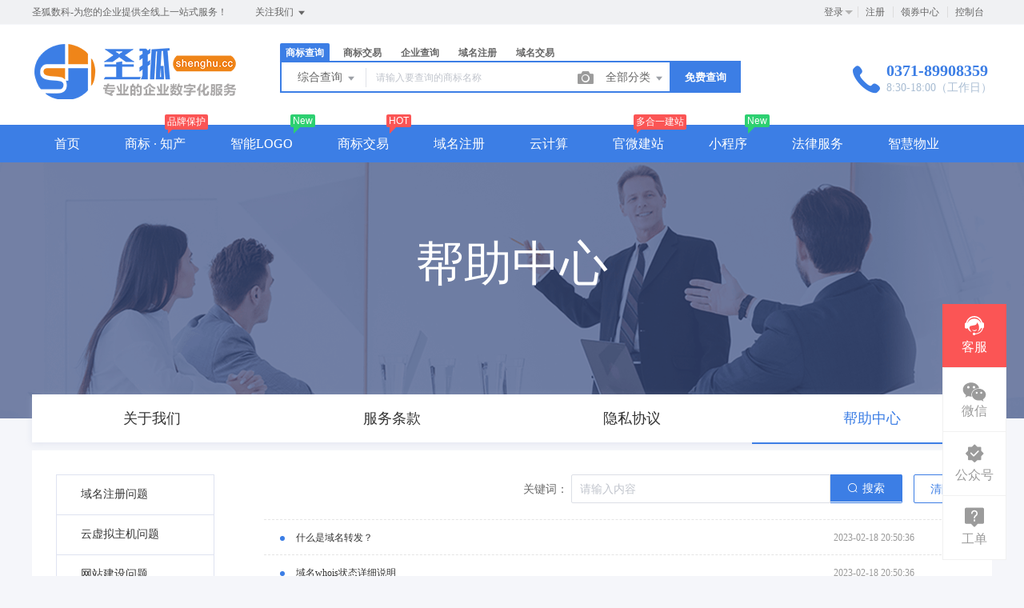

--- FILE ---
content_type: text/html; charset=UTF-8
request_url: https://www.shenghu.cc/help/index
body_size: 22754
content:
<!DOCTYPE html>
<html lang="en">

<head>

    <title>圣狐数字化企服平台</title>
<meta name="keywords" content="圣狐数科-为您的企业提供全线上一站式服务！" />
<meta name="description" content="圣狐数科-为您的企业提供全线上一站式服务！" />
<meta charset="UTF-8">
<meta http-equiv="X-UA-Compatible" content="IE=edge,chrome=1" />
<meta name="viewport" content="width=device-width, minimum-scale=0.1, maximum-scale=10">
<meta name="renderer" content="webkit|ie-comp|ie-stand">
    <link rel="shortcut icon" href="/upload/images/2024-12-12/9TjLzYOpCk4GqbPmbmq7DCkBoQejDZvQE1R0abw2.png" />
<link rel="stylesheet" href="/statics/epower/fonts/1287857_website/iconfont.css">
<link rel="stylesheet" href="/statics/epower/libs/element-ui/theme/index.css">
<link rel="stylesheet" type ="text/css" href ="/statics/epower/css/common/public-atom-element-ui-self.css?r=200129" />
<script src="/statics/epower/js/b7af74b82900222bbfbdae0fd47e4bc7-components-loader-common-path-to-regexp.js?r=200129"></script>
<style>
    [v-cloak] {
        display: none;
    }
    body {
        min-width: 1200px;
    }
    @media  only screen and (max-width: 1400px) {
        .right-sidebar {
            margin: 0;
            right: 20px;
            bottom:20px;
            top: auto;
        }
    }
    </style>
<script type="text/javascript">
     var CURRENTVERSION = 'USER' 
    Vue.prototype.$ELEMENT = { size: 'medium', };
    var module = { exports: function() {  } }
    var $ePowerConfigs = {"basic":{"site_name":"\u5723\u72d0\u6570\u5b57\u5316\u4f01\u670d\u5e73\u53f0","site_slogan":"\u5723\u72d0\u6570\u79d1-\u4e3a\u60a8\u7684\u4f01\u4e1a\u63d0\u4f9b\u5168\u7ebf\u4e0a\u4e00\u7ad9\u5f0f\u670d\u52a1\uff01","icp_code":"\u8c6bICP\u59072022023460\u53f7","police_code":"\u8c6b\u516c\u7f51\u5b89\u590741010902002180\u53f7","mobile_terminal_enable":true,"company_name":"\u6cb3\u5357\u5723\u72d0\u4fe1\u606f\u6280\u672f\u6709\u9650\u516c\u53f8","company_address":"\u6cb3\u5357\u7701\u90d1\u5dde\u5e02\u65b0\u90d1\u4eba\u6c11\u8def\u7f57\u9a6c\u5047\u65e5\u82b1\u56ed10\u697c","service_hotline0":"0371-89908359","service_hotline":"0371-89908359","service_time":"8:30-18:00\uff08\u5de5\u4f5c\u65e5\uff09","qq_type":"personal","personal_qq":"773103125","marketing_qq":"","qq_link":"","user_link":"","app_name":"shenghu","site_link":"https:\/\/www.shenghu.cc","mobile_cs_link":"","email":"service@shenghu.cc","copyright":"2015-2026 shenghu \u7248\u6743\u6240\u6709\uff0c\u5e76\u4fdd\u7559\u6240\u6709\u6743\u5229\u3002","footer_info":"\u5723\u72d0\u7f51\u65d7\u4e0b  - \u4e13\u4e1a\u7684\u201c\u4e92\u8054\u7f51+\u201d\u6570\u5b57\u5316\u4f01\u4e1a\u670d\u52a1\u5e73\u53f0\uff0c\u5546\u6807\u6ce8\u518c|\u5546\u6807\u8f6c\u8ba9|\u5546\u6807\u67e5\u8be2|\u4e13\u5229\u7533\u8bf7|\u7248\u6743\u767b\u8bb0|\u7f51\u7ad9\u5f00\u53d1|\u5c0f\u7a0b\u5e8f|APP\u5f00\u53d1|","statistics_code":"<\/script>\n<img src=\"https:\/\/www.shenghu.cc\/images\/foot-img1.jpg\" alt=\"\u9ad8\u65b0\u4f01\u4e1a\"\/>&nbsp<img src=\"https:\/\/www.shenghu.cc\/images\/foot-img2.jpg\" alt=\"\u4e2d\u56fd\u6218\u7565\u521b\u65b0\u5956\"\/>&nbsp<img src=\"https:\/\/www.shenghu.cc\/images\/foot-img3.jpg\" alt=\"\u4e2d\u534e\u5546\u6807\u534f\u4f1a\u4f1a\u5458\"\/>&nbsp<img src=\"https:\/\/www.shenghu.cc\/images\/foot-img4.jpg\" alt=\"\u77e5\u8bc6\u4ea7\u6743\u7ba1\u7406\u7814\u7a76\u4e2d\u5fc3\"\/>\n&nbsp<img src=\"https:\/\/www.shenghu.cc\/images\/foot-img5.jpg\" alt=\"\u53ef\u4fe1\u8ba4\u8bc1\"\/>&nbsp<img src=\"https:\/\/www.shenghu.cc\/images\/foot-img6.jpg\" alt=\"\u8bda\u4fe1\u7f51\u7ad9\"\/>\n<meta name=\"chinaz-site-verification\" content=\"ACC786D1ADEB6222\">\n<img src=\"https:\/\/www.epower.cn\/template\/Home\/Default\/PC\/Static\/epower\/images\/ipv6.svg\" alt=\"\" style=\"height: 25px;\">","ebl_id":100178,"ebl":"\/upload\/images\/2024-12-12\/CwLWj8Tj4uBfxOpXKVwD5owdU36tR3NOFAxIaGsd.jpg","mp_name":"\u5546\u6807\u67e5\u8be2","mp_description":"10w\u4e07\u7528\u6237\u7684\u9009\u62e9\uff0c\u8d855000\u4e07\u7cbe\u51c6\u6570\u636e\u5b9e\u65f6\u66f4\u65b0","colored_theme_202410":true,"pc_logo":"\/upload\/images\/2024-12-12\/7FIIml0SCxt49U3ZIVlyXOF4au8vBZ6fvaDsLmQf.png","mobile_logo":"\/upload\/images\/2024-12-12\/31Jep0ZRvAMnok9fj0f4MoT2ALcTobyf678JxcZc.png","qr_code":"\/upload\/images\/2024-12-12\/WbujGxenFJsWYZ7s9wEbFAytP5Tlvj4bWRnExcbJ.jpg","favicon":"\/upload\/images\/2024-12-12\/9TjLzYOpCk4GqbPmbmq7DCkBoQejDZvQE1R0abw2.png","qr_code_cs":"\/upload\/images\/2024-12-12\/I6UgQwklMQFbA1EiGyXCrbMuYITkSWOMgoa7qy9H.jpg"},"member":{"login_methods":["username","id","phone_number","email"],"sign_up_enable":true,"sign_up_sms_enable":true,"sign_up_detail_enable":true,"login_enable":true,"sms_login_enable":false,"wx_auto_login_enable":true,"wx_gzh_login_enable":true,"qq_login_enable":true,"work_order_enable":true},"finance":{"invoice_enable":false,"invoice_content_enable":true,"invoice_handling_fee_percent":"1","invoice_postage":"1","electronic_invoice_enable":true,"paper_invoice_enable":true,"withdraw_enable":false,"min_withdraw":"100","withdraw_unit":"1","withdraw_handling_fee_percent":"2","invoice_special_enable":true,"invoice_normal_enable":true},"top_up":{"top_up_min":"10","alipay_page_enable":true,"alipay_wap_enable":true,"wxpay_jsapi_enable":true,"wxpay_mweb_enable":true,"manual_pay_enable":true,"manual_pay_content":"<table class=\"payment-table wfs\" width=\"992\">\n<thead>\n<tr class=\"firstRow\">\n<th class=\"img\" style=\"margin: 0px; padding: 0px 0px 0px 20px; font-weight: normal; text-align: center; height: 40px; font-size: 16px; background-color: #f6f6f6; border: 1px solid #eeece1;\" width=\"304\"><span style=\"font-size: 16px;\">\u8f6c\u8d26\u65b9\u5f0f<\/span><\/th>\n<th style=\"margin: 0px; padding: 0px; font-weight: normal; text-align: center; height: 40px; font-size: 16px; background-color: #f6f6f6; border: 1px solid #eeece1;\" width=\"353\"><span style=\"font-size: 16px;\">\u5361\u53f7<\/span><\/th>\n<th style=\"margin: 0px; padding: 0px; font-weight: normal; text-align: center; height: 40px; font-size: 16px; background-color: #f6f6f6; border: 1px solid #eeece1;\" width=\"334\"><span style=\"font-size: 16px;\">\u6237\u540d<\/span><\/th>\n<\/tr>\n<\/thead>\n<tbody>\n<tr>\n<td class=\"img\" style=\"margin: 0px; padding: 20px 0px 20px 20px; font-size: 16px; text-align: center; border: 1px solid #eeece1;\" width=\"304\"><img title=\"5d6aa85f9c501.jpg\" src=\"\/Uploads\/2019-09-01\/5d6aa85f9c501.jpg\" alt=\"ZG.jpg\" width=\"150\" height=\"52\" \/><\/td>\n<td style=\"margin: 0px; padding: 20px 0px; font-size: 16px; text-align: center; border: 1px solid #eeece1;\" width=\"353\"><span style=\"font-size: 16px;\">2598 5971 2132&nbsp;<br \/>(\u5f00\u6237\u884c\uff1a\u4e2d\u56fd\u94f6\u884c\u65b0\u90d1\u4eba\u6c11\u8def\u652f\u884c)<\/span><\/td>\n<td style=\"margin: 0px; padding: 20px 0px; font-size: 16px; text-align: center; border: 1px solid #eeece1;\" width=\"334\"><span style=\"font-size: 16px;\">\u90d1\u5dde\u80dc\u72d0\u4fe1\u606f\u6280\u672f\u6709\u9650\u516c\u53f8<\/span><\/td>\n<\/tr>\n<tr>\n<td style=\"margin: 0px; padding: 20px 0px 20px 20px; border: 1px solid #eeece1;\" colspan=\"1\" rowspan=\"1\" width=\"304\">\n<p style=\"text-align: center;\"><img class=\"wscnph\" src=\"\/upload\/images\/2021-01-12\/jNshh1Z6OB7NO0WfEMMkQElRHrv85z7NtAq5U3pP.jpeg\" width=\"150\" height=\"52\" \/><\/p>\n<\/td>\n<td style=\"padding: 0px; text-align: center; border: 1px solid #eeece1;\" colspan=\"1\" rowspan=\"1\" width=\"353\"><span style=\"font-size: 16px;\">caiwu@shenghu.cc<\/span><\/td>\n<td style=\"padding: 0px; text-align: center; border: 1px solid #eeece1;\" colspan=\"1\" rowspan=\"1\" width=\"334\"><span style=\"font-size: 16px;\">\u90d1\u5dde\u80dc\u72d0\u4fe1\u606f\u6280\u672f\u6709\u9650\u516c\u53f8<\/span><\/td>\n<\/tr>\n<\/tbody>\n<\/table>","wxxcx_pay_enable":false},"product":{"dt_min_commission_percent":"3","fawen_jifu_enable":true,"fawen_jifu_post_fee":"22","tm_applicant_privacy_protection_enable":false,"tm_applicant_privacy_protection_phone":"","tm_applicant_privacy_protection_name":"","tm_applicant_privacy_protection_province":"","tm_applicant_privacy_protection_city":"","tm_applicant_privacy_protection_district":"","tm_applicant_privacy_protection_postcode":"","saleable_products":["product_tm_ipr","product_tm_service","product_ipr_patent","product_ipr_copyright","product_ipr_inter","product_tm_trade","product_gw_web","product_etp_email","product_custom_service","product_domain_trade","product_ssl","product_server","product_vhost","product_gw_service","product_sms","product_patent_trade","product_logo","product_legal","product_domain_reg"],"promotion_commission_enable":true,"promotion_description":"\u5723\u72d0-\u4e13\u4e1a\u7684\u6570\u5b57\u5316\u670d\u52a1.\u4f01\u4e1a\u4e00\u7ad9\u5f0f\u670d\u52a1\u5e73\u53f0,\u5e2e\u52a9\u4f01\u4e1a\u201c+\u4e92\u8054\u7f51\u201d,\u5f00\u5c55\u5546\u6807\u6ce8\u518c\uff0c\u77e5\u4ea7\u4fdd\u62a4\u3001\u4e91\u8ba1\u7b97\u3001\u514d\u8d39\u5efa\u7ad9\u3001\u7f51\u7ad9\u5efa\u8bbe\u3001\u514d\u8d39\u516c\u4f17\u53f7\u5c0f\u7a0b\u5e8f\u3001\u4fe1\u8a89\u8ba4\u8bc1\u7b49\u4e00\u7cfb\u5217\u4e1a\u52a1\uff01","coupon_enable":true,"coupon_products":["product_tm_ipr","product_tm_trade","product_gw_web","product_custom_service","product_domain_reg","product_domain_trade","product_ssl","product_server","product_vhost","product_gw_service","product_sms","product_patent_trade","product_logo","product_etp_email","product_legal"],"tmt_min_commission_percent":"8","patent_min_commission_percent":"8","tm_needs_form_enable":true,"tm_query_captcha_enable":true,"tm_trade_deposit_proportion":"10","tm_trade_self_type_enable":false,"patent_max_file_size":"50","tmt_max_file_size":"50","sub_enable":false,"promotion_bgi":"\/upload\/images\/2024-12-12\/otVD67wibssguqJ1k14gkZnMjFe593DSViDb5A5c.png"},"safety":{"admin_safety_verification_types":[]},"auth":{"auth":"\u6807\u51c6\u6388\u6743\u7248"},"requires":{"none":"none"},"version":"2.9.1.0107"};
    var $ePowerLinks = [{"name":"\u5546\u6807\u67e5\u8be2","link":"https:\/\/www.shenghu.cc\/trademark\/search","target":"_blank"},{"name":"\u514d\u8d39\u505a\u7f51\u7ad9","link":"https:\/\/www.shenghu.cc\/jianzhan","target":"_blank"},{"name":"\u90d1\u5dde\u6ce8\u518c\u516c\u53f8","link":"https:\/\/www.shenghu.cc\/service","target":"_blank"},{"name":"\u90d1\u5dde\u5546\u6807\u6ce8\u518c","link":"https:\/\/www.shenghu.cc\/trademark\/form","target":"_blank"},{"name":"\u5723\u72d0\u7f51","link":"http:\/\/www.shenghu.wang","target":"_blank"},{"name":"\u90d1\u5dde\u505a\u7f51\u7ad9","link":"https:\/\/www.shenghu.cc","target":"_blank"},{"name":"\u5723\u72d0\u4e91\u667a\u6167\u7269\u4e1a","link":"http:\/\/www.shenghuyun.net.cn\/","target":"_blank"},{"name":"\u667a\u6167\u7269\u4e1a","link":"http:\/\/www.shenghuyun.net.cn\/","target":"_blank"},{"name":"\u7269\u4e1a\u7ba1\u7406\u8f6f\u4ef6","link":"http:\/\/www.shenghuyun.net.cn\/","target":"_blank"},{"name":"\u7269\u4e1a\u8f6f\u4ef6","link":"http:\/\/www.shenghu.vip","target":"_blank"}];
    var $ePowerNavigations = {"top_nav":[{"id":162,"name":"\u9996\u9875","tag":"","link":"\/","target":"_self","help_category_id":"","banner_link":"","is_home":false,"sub_nav":"","sub_nav_items":null,"sub_nav_enable":false,"sub_nav_mode":0,"type":"top","banner_url":"","helps":[],"sub_nav_count":0,"banner":null},{"id":160,"name":"\u5546\u6807 \u00b7 \u77e5\u4ea7","tag":"\u54c1\u724c\u4fdd\u62a4","link":"\/trademark","target":"_self","help_category_id":"trademark","banner_link":"","is_home":false,"sub_nav":[{"id":"1000","name":"\u5546\u6807\u6ce8\u518c","children":[{"id":"1001","name":"\u81ea\u52a9\u6ce8\u518c","target":"_blank","tag":"","order":"0","url":"\/trademark\/form","parent_id":"1000"},{"id":"1002","name":"\u4fdd\u59c6\u6ce8\u518c","target":"_self","tag":"hot","order":"0","url":"\/trademark\/baomuIndex","parent_id":"1000"},{"id":"1003","name":"\u62c5\u4fdd\u6ce8\u518c","target":"_self","tag":"","order":"0","url":"\/trademark\/form?type=danbao","parent_id":"1000"},{"id":"1004","name":"\u56fd\u9645\u5546\u6807","target":"_self","tag":"new","order":"0","url":"\/trademark\/international","parent_id":"1000"},{"id":"1047","name":"\u5546\u6807\u667a\u80fd\u53d6\u540d","target":"_blank","tag":"new","order":"","isNew":"true","url":"\/trademark\/named","parent_id":"1000"}],"parent_id":"0"},{"id":"1005","name":"\u5546\u6807\u67e5\u8be2","children":[{"id":"1006","name":"\u7efc\u5408\u67e5\u8be2","target":"_self","tag":"","order":"0","url":"\/trademark\/search","parent_id":"1005"},{"id":"1007","name":"\u8fd1\u4f3c\u67e5\u8be2","target":"_self","tag":"new","order":"0","url":"\/trademark\/jinsi","parent_id":"1005"},{"id":"1008","name":"\u56fe\u5f62\u67e5\u8be2","target":"_self","tag":"hot","order":"0","url":"\/trademark\/tm_img_search","parent_id":"1005"},{"id":"1009","name":"\u5546\u6807\u5206\u7c7b\u8868","target":"_self","tag":"","order":"0","url":"\/trademark\/classes","parent_id":"1005"}],"parent_id":"0"},{"id":"1010","name":"\u5546\u6807\u4ea4\u6613","children":[{"id":"1011","name":"\u6d77\u91cf\u5546\u6807\u5e93","target":"_self","tag":"","order":"0","url":"\/trademark\/jiaoyilists","parent_id":"1010"},{"id":"1012","name":"\u53d1\u5e03\u5546\u6807","target":"_self","tag":"new","order":"0","url":"\/trademark\/jiaoyipublish","parent_id":"1010"},{"id":"1013","name":"\u6301\u6709\u4eba\u7ba1\u7406","target":"_self","tag":"","order":"0","url":"\/user\/tmjiaoyi\/applyer","parent_id":"1010"},{"id":"1014","name":"\u5546\u6807\u516c\u8bc1","target":"_self","tag":"hot","order":"0","url":"\/gongzheng","parent_id":"1010"},{"id":1151,"name":"\u5546\u6807\u8f6c\u8ba9\u6587\u4e66","target":"_blank","tag":"new","order":"","isNew":true,"url":"\/trademark\/files","parent_id":"1010"}],"parent_id":"0"},{"id":"1015","name":"\u5546\u6807\u670d\u52a1","children":[{"id":"1016","name":"\u5546\u6807\u7eed\u5c55","target":"_self","tag":"","order":"0","url":"\/trademark\/services\/detail?type=xuzhan","parent_id":"1015"},{"id":"1017","name":"\u5546\u6807\u8f6c\u8ba9","target":"_self","tag":"","order":"0","url":"\/trademark\/services\/detail?type=zhuanrang","parent_id":"1015"},{"id":"1018","name":"\u5546\u6807\u6ce8\u9500","target":"_self","tag":"","order":"0","url":"\/trademark\/services\/detail?type=zhuxiao","parent_id":"1015"},{"id":"1019","name":"\u5546\u6807\u53d8\u66f4","target":"_self","tag":"","order":"0","url":"\/trademark\/services\/detail?type=biangeng","parent_id":"1015"},{"id":"1020","name":"\u5546\u6807\u8bc1\u8865\u53d1","target":"_self","tag":"","order":"0","url":"\/trademark\/services\/detail?type=bufa","parent_id":"1015"},{"id":"1021","name":"\u5546\u6807\u64a4\u4e09\u7533\u8bf7","target":"_self","tag":"","order":"0","url":"\/trademark\/services\/detail?type=chexiao","parent_id":"1015"},{"id":"1022","name":"\u5546\u6807\u9a73\u56de\u590d\u5ba1","target":"_self","tag":"","order":"0","url":"\/trademark\/services\/detail?type=bohui","parent_id":"1015"},{"id":"1023","name":"\u5546\u6807\u65e0\u6548\u5ba3\u544a","target":"_self","tag":"","order":"0","url":"\/trademark\/services\/detail?type=wuxiao","parent_id":"1015"},{"id":"1024","name":"\u5546\u6807\u8bb8\u53ef\u5907\u6848","target":"_self","tag":"","order":"0","url":"\/trademark\/services\/detail?type=beian","parent_id":"1015"}],"parent_id":"0"},{"id":"1025","name":"\u4e13\u5229\u670d\u52a1","children":[{"id":"1026","name":"\u53d1\u660e\u4e13\u5229","target":"_self","tag":"","order":"0","url":"\/trademark\/services\/detail?type=faming","parent_id":"1025"},{"id":"1027","name":"\u5b9e\u7528\u65b0\u578b\u4e13\u5229","target":"_self","tag":"","order":"0","url":"\/trademark\/services\/detail?type=shiyong","parent_id":"1025"},{"id":"1028","name":"\u5916\u89c2\u8bbe\u8ba1\u4e13\u5229","target":"_self","tag":"","order":"0","url":"\/trademark\/services\/detail?type=waiguan","parent_id":"1025"},{"id":"1029","name":"\u4e13\u5229\u9a73\u56de\u590d\u5ba1","target":"_self","tag":"","order":"0","url":"\/trademark\/services\/detail?type=zhuanlibohui","parent_id":"1025"},{"id":"1048","name":"\u4e13\u5229\u4ea4\u6613","target":"_blank","tag":"new","order":"","isNew":"true","url":"\/patent","parent_id":"1025"}],"parent_id":"0"},{"id":"1030","name":"\u7248\u6743\u670d\u52a1","children":[{"id":"1031","name":"\u7f8e\u672f\u8457\u4f5c\u6743","target":"_self","tag":"","order":"0","url":"\/trademark\/services\/detail?type=meishu","parent_id":"1030"},{"id":"1032","name":"\u6587\u5b57\u8457\u4f5c\u6743","target":"_self","tag":"","order":"0","url":"\/trademark\/services\/detail?type=wenzi","parent_id":"1030"},{"id":"1033","name":"\u8f6f\u4ef6\u8457\u4f5c\u6743","target":"_self","tag":"","order":"0","url":"\/trademark\/services\/detail?type=ruanjian","parent_id":"1030"},{"id":"1034","name":"\u5176\u4ed6\u8457\u4f5c\u6743","target":"_self","tag":"","order":"0","url":"\/trademark\/services\/detail?type=qita","parent_id":"1030"}],"parent_id":"0"}],"sub_nav_items":null,"sub_nav_enable":true,"sub_nav_mode":0,"type":"top","banner_url":"","helps":[{"id":143,"category_id":9,"title":"\u5546\u6807\u8f6c\u8ba9\u4e1a\u52a1\u8bf4\u660e"},{"id":142,"category_id":9,"title":"\u5546\u6807\u7eed\u5c55\u4e1a\u52a1\u8bf4\u660e"},{"id":141,"category_id":9,"title":"\u5546\u6807\u53d8\u66f4\u4e1a\u52a1\u8bf4\u660e"},{"id":140,"category_id":9,"title":"\u5546\u6807\u6ce8\u518c\u6d41\u7a0b"},{"id":9,"category_id":9,"title":"TM\u548cR\u7684\u533a\u522b\uff1f\uff1f"}],"sub_nav_count":32,"banner":null},{"id":172,"name":"\u667a\u80fdLOGO","tag":"New","link":"\/logo","target":"_self","help_category_id":"","banner_link":"","is_home":false,"sub_nav":null,"sub_nav_items":null,"sub_nav_enable":false,"sub_nav_mode":0,"type":"top","banner_url":"","helps":[],"sub_nav_count":0,"banner":null},{"id":169,"name":"\u5546\u6807\u4ea4\u6613","tag":"HOT","link":"\/trademark\/jiaoyilists","target":"_self","help_category_id":"","banner_link":"","is_home":false,"sub_nav":"","sub_nav_items":null,"sub_nav_enable":false,"sub_nav_mode":0,"type":"top","banner_url":"","helps":[],"sub_nav_count":0,"banner":null},{"id":161,"name":"\u57df\u540d\u6ce8\u518c","tag":"","link":"\/domain","target":"_self","help_category_id":"yu","banner_link":"\/domain","is_home":false,"sub_nav":[{"id":"1000","name":"\u56fd\u9645\u57df\u540d","children":[{"id":"1001","name":".com","target":"_blank","tag":"hot","order":"0","url":"\/domain\/detail?type=encom","parent_id":"1000"},{"id":"1002","name":".net","target":"_self","tag":"","order":"0","url":"\/domain\/detail?type=net","parent_id":"1000"},{"id":"1003","name":".biz","target":"_self","tag":"","order":"0","url":"\/domain\/detail?type=biz","parent_id":"1000"},{"id":"1004","name":".info","target":"_self","tag":"","order":"0","url":"\/domain\/detail?type=info","parent_id":"1000"},{"id":"1005","name":".mobi","target":"_self","tag":"","order":"0","url":"\/domain\/detail?type=mobi","parent_id":"1000"}],"parent_id":"0"},{"id":"1006","name":"\u56fd\u5185\u57df\u540d","children":[{"id":"1007","name":".cn","target":"_self","tag":"hot","order":"0","url":"\/domain\/detail?type=encn","parent_id":"1006"},{"id":"1008","name":".com.cn","target":"_self","tag":"","order":"0","url":"\/domain\/detail?type=encomcn","parent_id":"1006"},{"id":"1009","name":".net.cn","target":"_self","tag":"","order":"0","url":"\/domain\/detail?type=ennetcn","parent_id":"1006"},{"id":"1010","name":".\u4e2d\u56fd","target":"_self","tag":"","order":"0","url":"\/domain\/detail?type=cnzh","parent_id":"1006"},{"id":"1011","name":".\u516c\u53f8","target":"_self","tag":"","order":"0","url":"\/domain\/detail?type=comzh","parent_id":"1006"},{"id":"1012","name":".\u7f51\u7edc","target":"_self","tag":"","order":"0","url":"\/domain\/detail?type=netzh","parent_id":"1006"}],"parent_id":"0"},{"id":"1013","name":"\u57df\u540d\u670d\u52a1","children":[{"id":"1014","name":"\u57df\u540d\u8f6c\u5165","target":"_self","tag":"","order":"0","url":"\/user\/domains\/transferin","parent_id":"1013"},{"id":"1015","name":"\u57df\u540d\u4ef7\u683c","target":"_self","tag":"","order":"0","url":"\/domain\/batchregistered","parent_id":"1013"},{"id":"1016","name":"whois\u67e5\u8be2","target":"_self","tag":"","order":"0","url":"\/domain\/whois","parent_id":"1013"},{"id":"1017","name":"\u6279\u91cf\u67e5\u8be2","target":"_self","tag":"","order":"0","url":"\/domain\/batchregistered","parent_id":"1013"}],"parent_id":"0"},{"id":"1018","name":"\u57df\u540d\u4ea4\u6613","children":[{"id":"1019","name":"\u7cbe\u54c1\u57df\u540d","target":"_self","tag":"new","order":"0","url":"\/domain\/jiaoyi","parent_id":"1018"},{"id":"1020","name":"\u53d1\u5e03\u57df\u540d","target":"_self","tag":"","order":"0","url":"\/user\/ymjy\/publish","parent_id":"1018"},{"id":"1021","name":"\u6211\u7684\u57df\u540d","target":"_self","tag":"","order":"0","url":"\/user\/domains","parent_id":"1018"}],"parent_id":"0"},{"id":"1022","name":"\u90ae\u7bb1\/\u8bc1\u4e66","children":[{"id":"1023","name":"\u4f01\u4e1a\u90ae\u7bb1","target":"_self","tag":"hot","order":"0","url":"\/etpemail\/buy","parent_id":"1022"},{"id":"1029","name":"SSL\u8bc1\u4e66","target":"_blank","tag":"","order":"","isNew":"true","url":"\/ssl","parent_id":"1022"}],"parent_id":"0"}],"sub_nav_items":[],"sub_nav_enable":true,"sub_nav_mode":0,"type":"top","banner_url":"\/Uploads\/2019-06-05\/5cf7166d8e837.jpg","helps":[{"id":145,"category_id":1,"title":"\u4ec0\u4e48\u662f\u57df\u540d\u8f6c\u53d1\uff1f"},{"id":144,"category_id":1,"title":"\u57df\u540dwhois\u72b6\u6001\u8be6\u7ec6\u8bf4\u660e"},{"id":137,"category_id":1,"title":"\u4ec0\u4e48\u662fDNS\uff1f"},{"id":136,"category_id":1,"title":"\u4ec0\u4e48\u662f\u6a21\u7248\uff1f"},{"id":135,"category_id":1,"title":"\u57df\u540d\u5982\u4f55\u8fc7\u6237\uff1f"}],"sub_nav_count":20,"banner":{"id":100048,"name":"5cf7166d8e837.jpg","disk":"migration","user_id":0,"type":"normal","path":"\/Uploads\/2019-06-05\/5cf7166d8e837.jpg","mime":"","extension":"jpg","size":"0","source":"migration","ep_id":"0","fixed":1,"file_name":"","created_at":null,"updated_at":null}},{"id":166,"name":"\u4e91\u8ba1\u7b97","tag":"","link":"\/yun","target":"_self","help_category_id":"xuni","banner_link":"\/yun","is_home":false,"sub_nav":[{"id":1000,"name":"\u5927\u9646\u4e91\u865a\u62df\u4e3b\u673a","children":[{"id":1001,"name":"\u72ec\u4eab\u666e\u60e0\u7248","target":"_self","tag":"","order":0,"url":"\/host\/buy?product_id=1&line_id=8"},{"id":1002,"name":"\u72ec\u4eab\u4e13\u4e1a\u7248","target":"_self","tag":"","order":0,"url":"\/host\/buy?product_id=2&line_id=8"},{"id":1003,"name":"\u72ec\u4eab\u5c0a\u8d35\u7248","target":"_self","tag":"","order":0,"url":"\/host\/buy?product_id=3&line_id=8"},{"id":1004,"name":"\u5171\u4eab\u7ecf\u6d4e\u7248","target":"_self","tag":"","order":0,"url":"\/host\/buy?product_id=4&line_id=8"}]},{"id":1005,"name":"\u9999\u6e2f\u4e91\u865a\u62df\u4e3b\u673a","children":[{"id":1006,"name":"\u72ec\u4eab\u666e\u60e0\u7248","target":"_self","tag":"","order":0,"url":"\/host\/buy?product_id=1&line_id=3"},{"id":1007,"name":"\u72ec\u4eab\u4e13\u4e1a\u7248","target":"_self","tag":"","order":0,"url":"\/host\/buy?product_id=2&line_id=3"},{"id":1008,"name":"\u72ec\u4eab\u5c0a\u8d35\u7248","target":"_self","tag":"","order":0,"url":"\/host\/buy?product_id=3&line_id=3"},{"id":1009,"name":"\u5171\u4eab\u7ecf\u6d4e\u7248","target":"_self","tag":"","order":0,"url":"\/host\/buy?product_id=4&line_id=3"}]},{"id":1010,"name":"\u4e91\u670d\u52a1\u5668","children":[{"id":1011,"name":"\u9999\u6e2f1\u533a","target":"_self","tag":"","order":0,"url":"\/server?product_id=3"},{"id":1012,"name":"\u534e\u53571\u533a","target":"_self","tag":"","order":0,"url":"\/server?product_id=5"},{"id":1013,"name":"\u534e\u53171\u533a","target":"_self","tag":"","order":0,"url":"\/server?product_id=6"},{"id":1014,"name":"\u4e1c\u53171\u533a","target":"_self","tag":"","order":0,"url":"\/server?product_id=8"},{"id":1015,"name":"\u4e1c\u53172\u533a","target":"_self","tag":"","order":0,"url":"\/server?product_id=10"},{"id":1016,"name":"\u534e\u53172\u533a","target":"_self","tag":"","order":0,"url":"\/server?product_id=11"}]},{"id":1017,"name":"\u4e91\u8ba1\u7b97\u7ba1\u7406","children":[{"id":1018,"name":"\u7ba1\u7406\u4e91\u670d\u52a1\u5668","target":"_self","tag":"","order":0,"url":"\/user\/server"},{"id":1019,"name":"\u865a\u62df\u4e3b\u673a\u7ba1\u7406","target":"_self","tag":"","order":0,"url":"\/user\/host"},{"id":1020,"name":"\u5907\u6848\u63d0\u4ea4","target":"_blank","tag":"","order":0,"url":"http:\/\/beian.veryhost.cn"}]}],"sub_nav_items":null,"sub_nav_enable":true,"sub_nav_mode":0,"type":"top","banner_url":"\/Uploads\/2018-08-13\/5b716edae0297.jpg","helps":[{"id":107,"category_id":2,"title":"\u4e91\u865a\u62df\u4e3b\u673a\u6570\u636e\u5e93\u4f7f\u7528"},{"id":106,"category_id":2,"title":"\u4e91\u865a\u62df\u4e3b\u673a\u6570\u636e\u5e93\u5f00\u901a"},{"id":105,"category_id":2,"title":"\u4e91\u865a\u62df\u4e3b\u673a\u4f7f\u7528-\u5b89\u5168\u8bbe\u7f6e"},{"id":104,"category_id":2,"title":"\u6570\u636e\u5e93\u7ba1\u7406\u5de5\u5177"},{"id":103,"category_id":2,"title":"3\u79cdPHP\u8fde\u63a5MYSQL\u6570\u636e\u5e93\u7684\u5e38\u7528\u65b9\u6cd5"}],"sub_nav_count":17,"banner":{"id":100052,"name":"5b716edae0297.jpg","disk":"migration","user_id":0,"type":"normal","path":"\/Uploads\/2018-08-13\/5b716edae0297.jpg","mime":"","extension":"jpg","size":"0","source":"migration","ep_id":"0","fixed":1,"file_name":"","created_at":null,"updated_at":null}},{"id":164,"name":"\u5b98\u5fae\u5efa\u7ad9","tag":"\u591a\u5408\u4e00\u5efa\u7ad9","link":"\/jianzhan","target":"_self","help_category_id":"jianzhan","banner_link":"\/jianzhan\/muban","is_home":false,"sub_nav":[{"id":"1000","name":"\u5b98\u5fae\u5efa\u7ad9","children":[{"id":"1001","name":"\u7acb\u5373\u521b\u5efa","target":"_self","tag":"hot","order":"0","url":"\/jianzhan\/muban","parent_id":"1000"},{"id":"1002","name":"\u884c\u4e1a\u6a21\u677f","target":"_self","tag":"","order":"0","url":"\/jianzhan\/muban","parent_id":"1000"},{"id":"1003","name":"\u7528\u6237\u6848\u4f8b","target":"_self","tag":"","order":"0","url":"\/jianzhan\/example","parent_id":"1000"}],"parent_id":"0"},{"id":"1004","name":"\u7f51\u7ad9\u7ba1\u7406","children":[{"id":"1005","name":"\u6211\u7684\u7f51\u7ad9","target":"_self","tag":"","order":"0","url":"\/user\/website","parent_id":"1004"},{"id":"1006","name":"\u53bb\u9664\u7248\u6743","target":"_self","tag":"","order":"0","url":"\/user\/website","parent_id":"1004"},{"id":"1007","name":"\u7ed1\u5b9a\u57df\u540d","target":"_self","tag":"","order":"0","url":"\/user\/website","parent_id":"1004"}],"parent_id":"0"},{"id":"1008","name":"\u9ad8\u7aef\u5b9a\u5236","children":[{"id":"1009","name":"\u5b9a\u5236\u5b98\u7f51","target":"_self","tag":"new","order":"0","url":"\/build","parent_id":"1008"},{"id":"1010","name":"APP\u5f00\u53d1","target":"_blank","tag":"","order":"0","url":"http:\/\/www.eshenghu.com\/bang\/network","parent_id":"1008"}],"parent_id":"0"}],"sub_nav_items":[],"sub_nav_enable":true,"sub_nav_mode":0,"type":"top","banner_url":"\/Uploads\/2019-06-05\/5cf7168393e5d.jpg","helps":[{"id":132,"category_id":10,"title":"\u5546\u6237\u5982\u4f55\u914d\u7f6e\u652f\u4ed8\u5b9d\u652f\u4ed8"},{"id":131,"category_id":10,"title":"\u5982\u4f55\u8bbe\u7f6e\u5fae\u4fe1\u767b\u5f55"},{"id":110,"category_id":10,"title":"\u5546\u6237\u5982\u4f55\u914d\u7f6e\u5fae\u4fe1\u652f\u4ed8"},{"id":45,"category_id":10,"title":"\u5982\u4f55\u8ba9\u591a\u4e2a\u7ba1\u7406\u5458\u7ba1\u7406\u7f51\u7ad9\uff1f"},{"id":44,"category_id":10,"title":"\u6587\u7ae0\u7ba1\u7406"}],"sub_nav_count":8,"banner":{"id":100050,"name":"5cf7168393e5d.jpg","disk":"migration","user_id":0,"type":"normal","path":"\/Uploads\/2019-06-05\/5cf7168393e5d.jpg","mime":"","extension":"jpg","size":"0","source":"migration","ep_id":"0","fixed":1,"file_name":"","created_at":null,"updated_at":null}},{"id":167,"name":"\u5c0f\u7a0b\u5e8f","tag":"New","link":"\/service\/service_detail\/14.html","target":"_self","help_category_id":"mina","banner_link":"\/xcx\/detail","is_home":false,"sub_nav":[{"id":"1000","name":"\u5fae\u4fe1\u5c0f\u7a0b\u5e8f","children":[{"id":"1001","name":"\u5c1d\u9c9c\u7248","target":"_self","tag":"new","order":"0","url":"\/service\/service_detail\/14.html","parent_id":"1000"},{"id":"1002","name":"\u4f01\u4e1a\u7248","target":"_self","tag":"","order":"0","url":"\/service\/service_detail\/14.html","parent_id":"1000"},{"id":"1003","name":"\u9910\u996e\u7248","target":"_self","tag":"","order":"0","url":"\/service\/service_detail\/14.html","parent_id":"1000"},{"id":"1004","name":"\u7535\u5546\u7248","target":"_self","tag":"hot","order":"0","url":"\/service\/service_detail\/14.html","parent_id":"1000"},{"id":"1005","name":"\u4e13\u4e1a\u65d7\u8230\u7248","target":"_self","tag":"","order":"0","url":"\/service\/service_detail\/14.html","parent_id":"1000"},{"id":"1006","name":"\u591a\u95e8\u5e97\u5546\u6237\u7248","target":"_self","tag":"","order":"0","url":"\/service\/service_detail\/14.html","parent_id":"1000"}],"parent_id":"0"},{"id":"1007","name":"\u5c0f\u7a0b\u5e8f\u670d\u52a1","children":[{"id":"1008","name":"\u529f\u80fd\u8be6\u60c5","target":"_self","tag":"","order":"0","url":"\/service\/service_detail\/14.html","parent_id":"1007"},{"id":"1009","name":"\u6211\u7684\u5c0f\u7a0b\u5e8f","target":"_self","tag":"","order":"0","url":"\/user\/xcx\/index","parent_id":"1007"}],"parent_id":"0"}],"sub_nav_items":[],"sub_nav_enable":true,"sub_nav_mode":0,"type":"top","banner_url":"\/Uploads\/2019-08-16\/5d566a9132f57.jpg","helps":[{"id":86,"category_id":12,"title":"\u5ba1\u6838\u4e00\u822c\u9700\u8981\u591a\u957f\u65f6\u95f4\uff1f"},{"id":85,"category_id":12,"title":"\u5c0f\u7a0b\u5e8f\u7533\u8bf7\u5fae\u4fe1\u8ba4\u8bc1"},{"id":84,"category_id":12,"title":"\u5c0f\u7a0b\u5e8f\u5ba1\u6838\u88ab\u62d2\u60c5\u51b5"},{"id":83,"category_id":12,"title":"\u5982\u4f55\u7533\u8bf7\u5c0f\u7a0b\u5e8f\u8d26\u53f7\uff1f"},{"id":82,"category_id":12,"title":"\u5982\u4f55\u586b\u5199\u5c0f\u7a0b\u5e8f\u57fa\u672c\u4fe1\u606f\uff1f"}],"sub_nav_count":8,"banner":{"id":100053,"name":"5d566a9132f57.jpg","disk":"migration","user_id":0,"type":"normal","path":"\/Uploads\/2019-08-16\/5d566a9132f57.jpg","mime":"","extension":"jpg","size":"0","source":"migration","ep_id":"0","fixed":1,"file_name":"","created_at":null,"updated_at":null}},{"id":174,"name":"\u6cd5\u5f8b\u670d\u52a1","tag":"","link":"\/falv","target":"_self","help_category_id":"","banner_link":"","is_home":false,"sub_nav":[{"id":"1001","name":"\u5546\u6807\u8bc9\u8bbc\u670d\u52a1","children":[{"id":"1002","name":"\u5546\u6807\u9a73\u56de\u590d\u5ba1\u8bc9\u8bbc","target":"_blank","tag":"","order":"","url":"\/trademark\/services\/detail?type=sbbhfsss","isNew":"true","parent_id":"1001"},{"id":"1003","name":"\u5546\u6807\u5f02\u8bae\u8bc9\u8bbc","target":"_blank","tag":"","order":"","url":"\/trademark\/services\/detail?type=sbyyss","isNew":"true","parent_id":"1001"},{"id":"1004","name":"\u5546\u6807\u65e0\u6548\u5ba3\u544a\u8bc9\u8bbc","target":"_blank","tag":"","order":"","url":"\/trademark\/services\/detail?type=sbwxxgss","isNew":"true","parent_id":"1001"},{"id":"1005","name":"\u5546\u6807\u4fb5\u6743\u6c11\u4e8b\u8bc9\u8bbc","target":"_blank","tag":"","order":"","url":"\/trademark\/services\/detail?type=sbqqmsss","isNew":"true","parent_id":"1001"},{"id":"1006","name":"\u5176\u4ed6\u5546\u6807\u7ea0\u7eb7\u8bc9\u8bbc","target":"_blank","tag":"","order":"","url":"\/trademark\/services\/detail?type=qtssfw","isNew":"true","parent_id":"1001"}],"isNew":"true","parent_id":"0"},{"id":"1007","name":"\u4e13\u5229\u8bc9\u8bbc","children":[{"id":"1008","name":"\u4e13\u5229\u6743\u5c5e\u8bc9\u8bbc","target":"_blank","tag":"","order":"","url":"\/trademark\/services\/detail?type=zlqsss","isNew":"true","parent_id":"1007"},{"id":"1009","name":"\u4e13\u5229\u5408\u540c\u8bc9\u8bbc","target":"_blank","tag":"","order":"","url":"\/trademark\/services\/detail?type=zlhtss","isNew":"true","parent_id":"1007"},{"id":"1010","name":"\u4e13\u5229\u4fb5\u6743\u8bc9\u8bbc","target":"_blank","tag":"","order":"","url":"\/trademark\/services\/detail?type=zlqqss","isNew":"true","parent_id":"1007"},{"id":"1011","name":"\u5176\u4ed6\u4e13\u5229\u7ea0\u7eb7\u8bc9\u8bbc","target":"_blank","tag":"","order":"","url":"\/trademark\/services\/detail?type=zlxzss","isNew":"true","parent_id":"1007"}],"isNew":"true","parent_id":"0"},{"id":"1012","name":"\u7248\u6743\u8bc9\u8bbc","children":[{"id":"1013","name":"\u7248\u6743\u6743\u5c5e\u8bc9\u8bbc","target":"_blank","tag":"","order":"","url":"\/trademark\/services\/detail?type=bqqsss","isNew":"true","parent_id":"1012"},{"id":"1014","name":"\u7248\u6743\u5408\u540c\u8bc9\u8bbc","target":"_blank","tag":"","order":"","url":"\/trademark\/services\/detail?type=bqhtss","isNew":"true","parent_id":"1012"},{"id":"1015","name":"\u7248\u6743\u4fb5\u6743\u8bc9\u8bbc","target":"_blank","tag":"","order":"","url":"\/trademark\/services\/detail?type=bqqqss","isNew":"true","parent_id":"1012"},{"id":"1016","name":"\u5176\u4ed6\u7248\u6743\u7ea0\u7eb7\u8bc9\u8bbc","target":"_blank","tag":"","order":"","url":"\/trademark\/services\/detail?type=bqxzss","isNew":"true","parent_id":"1012"}],"isNew":"true","parent_id":"0"},{"id":"1019","name":"\u57df\u540d\u8bc9\u8bbc","children":[{"id":"1020","name":"\u57df\u540d\u6743\u5c5e\u8bc9\u8bbc","target":"_blank","tag":"","order":"","url":"\/trademark\/services\/detail?type=ymqsss","isNew":"true","parent_id":"1019"},{"id":"1021","name":"\u57df\u540d\u5408\u540c\u8bc9\u8bbc","target":"_blank","tag":"","order":"","url":"\/trademark\/services\/detail?type=ymhtss","isNew":"true","parent_id":"1019"},{"id":"1022","name":"\u57df\u540d\u4fb5\u6743\u8bc9\u8bbc","target":"_blank","tag":"","order":"","url":"\/trademark\/services\/detail?type=ymqqss","isNew":"true","parent_id":"1019"},{"id":"1023","name":"\u57df\u540d\u4ef2\u88c1","target":"_blank","tag":"","order":"","url":"\/trademark\/services\/detail?type=ymxzss","isNew":"true","parent_id":"1019"}],"isNew":"true","parent_id":"0"},{"id":"1024","name":"\u5176\u4ed6\u6cd5\u5f8b\u670d\u52a1","children":[{"id":"1025","name":"\u7acb\u6848\u9884\u767b\u8bb0","target":"_blank","tag":"","order":"","url":"\/trademark\/services\/detail?type=laydj","isNew":"true","parent_id":"1024"},{"id":"1026","name":"\u5176\u4ed6\u77e5\u4ea7\u670d\u52a1","target":"_blank","tag":"","order":"","url":"\/trademark\/services\/detail?type=qtzcfw","isNew":"true","parent_id":"1024"}],"isNew":"true","parent_id":"0"}],"sub_nav_items":[],"sub_nav_enable":true,"sub_nav_mode":0,"type":"top","banner_url":"","helps":[],"sub_nav_count":19,"banner":null},{"id":175,"name":"\u667a\u6167\u7269\u4e1a","tag":"","link":"https:\/\/www.shenghu.vip","target":"_self","help_category_id":"","banner_link":"","is_home":false,"sub_nav":[{"id":"1154","name":"\u5e94\u7528\u573a\u666f","children":[{"id":"1155","name":"\u4f4f\u5b85\u5c0f\u533a","target":"_blank","tag":"","order":"","url":"","isNew":"true","parent_id":"1154"},{"id":"1156","name":"\u5546\u573a\u5199\u5b57\u697c","target":"_blank","tag":"","order":"","url":"","isNew":"true","parent_id":"1154"},{"id":"1157","name":"\u56ed\u533a\/\u5e02\u573a","target":"_blank","tag":"","order":"","url":"","isNew":"true","parent_id":"1154"},{"id":"1158","name":"\u516c\u5bd3\u5bbf\u820d","target":"_blank","tag":"","order":"","url":"","isNew":"true","parent_id":"1154"}],"isNew":"true","parent_id":"0"},{"id":"1159","name":"\u6838\u5fc3\u529f\u80fd","children":[{"id":"1160","name":"\u667a\u80fd\u50ac\u6536","target":"_blank","tag":"","order":"","url":"","isNew":"true"},{"id":"1161","name":"\u5728\u7ebf\u7f34\u8d39","target":"_blank","tag":"","order":"","url":"","isNew":"true"},{"id":"1162","name":"\u81ea\u52a8\u901a\u77e5","target":"_blank","tag":"","order":"","url":"","isNew":"true"},{"id":"1163","name":"\u667a\u6167\u7269\u8054","target":"_blank","tag":"","order":"","url":"","isNew":"true"}],"isNew":"true"}],"sub_nav_items":[],"sub_nav_enable":true,"sub_nav_mode":0,"type":"top","banner_url":"\/upload\/images\/2025-12-31\/D7lUx7Qww036nj6DgQpRQ23Q7an8sQGaVBvVMXwO.png","helps":[],"sub_nav_count":8,"banner":{"id":100211,"name":"D7lUx7Qww036nj6DgQpRQ23Q7an8sQGaVBvVMXwO.png","disk":"local_img","user_id":0,"type":"normal","path":"\/upload\/images\/2025-12-31\/D7lUx7Qww036nj6DgQpRQ23Q7an8sQGaVBvVMXwO.png","mime":"image\/png","extension":"png","size":"335404","source":"admin","ep_id":"0","fixed":1,"file_name":"login_back.png","created_at":"2025-12-31 17:29:09","updated_at":"2025-12-31 17:29:09"}}],"bottom_nav":[{"id":157,"name":"\u5e2e\u52a9\u4e2d\u5fc3","tag":"","link":"\/help\/index","target":"_blank","help_category_id":"","banner_link":"","is_home":false,"sub_nav":null,"sub_nav_items":null,"sub_nav_enable":false,"sub_nav_mode":0,"type":"bottom","banner_url":"","helps":[],"banner":null},{"id":154,"name":"\u670d\u52a1\u6761\u6b3e","tag":"","link":"\/items","target":"_blank","help_category_id":"","banner_link":"","is_home":false,"sub_nav":null,"sub_nav_items":null,"sub_nav_enable":false,"sub_nav_mode":0,"type":"bottom","banner_url":"","helps":[],"banner":null},{"id":17,"name":"\u5173\u4e8e\u6211\u4eec","tag":"","link":"\/aboutus","target":"_blank","help_category_id":"","banner_link":"","is_home":false,"sub_nav":null,"sub_nav_items":null,"sub_nav_enable":false,"sub_nav_mode":0,"type":"bottom","banner_url":"","helps":[],"banner":null},{"id":19,"name":"\u65b0\u624b\u6307\u5bfc","tag":"","link":"\/trademark\/leader","target":"_blank","help_category_id":"","banner_link":"","is_home":false,"sub_nav":null,"sub_nav_items":null,"sub_nav_enable":false,"sub_nav_mode":0,"type":"bottom","banner_url":"","helps":[],"banner":null},{"id":158,"name":"\u9690\u79c1\u4fdd\u62a4","tag":"","link":"\/yinsi","target":"_blank","help_category_id":"","banner_link":"","is_home":false,"sub_nav":null,"sub_nav_items":null,"sub_nav_enable":false,"sub_nav_mode":0,"type":"bottom","banner_url":"","helps":[],"banner":null},{"id":159,"name":"\u624b\u673a\u7248","tag":"","link":"\/change_mobile","target":"_blank","help_category_id":"","banner_link":"","is_home":false,"sub_nav":null,"sub_nav_items":null,"sub_nav_enable":false,"sub_nav_mode":0,"type":"bottom","banner_url":"","helps":[],"banner":null},{"id":173,"name":"SiteMap","tag":"","link":"\/sitemap.xml","target":"_blank","help_category_id":"","banner_link":"","is_home":false,"sub_nav":null,"sub_nav_items":null,"sub_nav_enable":false,"sub_nav_mode":0,"type":"bottom","banner_url":"","helps":[],"banner":null}]};
    var $ePowerBanners = [{"title":"\u5546\u6807\u4ea4\u6613","type":"home","description":"\u5546\u6807\u4ea4\u6613","link":"\/trademark\/jiaoyilists","target":"_blank","pc_banner_url":"\/upload\/images\/2022-11-10\/IbUv5nW9Arqf7nifzoubmDYHwJaAOHRGMxSIA215.png","mobile_banner_url":"\/upload\/images\/2022-11-10\/z5dBw6trFdMqQIhtguAjSlH9JWj4ohIteidIxwju.png"},{"title":"\u5546\u6807\u77e5\u4ea7","type":"home","description":"\u5546\u6807\u77e5\u4ea7","link":"\/trademark","target":"_blank","pc_banner_url":"\/upload\/images\/2021-10-29\/jLk8T8qildU4lMwlS8lr2CN2GTbKqh3JZ73q7Aix.jpg","mobile_banner_url":"\/upload\/images\/2021-10-29\/BmBkriMhZOwSisLKRFPmQMHkkJShFKOWadJy4glS.jpg"},{"title":"\u4ee3\u7406\u4eba\u62db\u52df","type":"home","description":"\u4ee3\u7406\u4eba\u62db\u52df","link":"","target":"_blank","pc_banner_url":"\/upload\/images\/2021-10-29\/ZSYXNAvgTJIExuXSxVdOFuzRFKHEPoP6u8FgXAXI.jpg","mobile_banner_url":"\/upload\/images\/2021-10-29\/dmC3laxrd5o0NBc9yK6jxKZA4NgchdGXYx9ZSEMq.jpg"},{"title":"\u77ed\u4fe1\u670d\u52a1","type":"home","description":"\u5168\u56fd\u77ed\u4fe1\u5957\u9910","link":"\/sms","target":"_blank","pc_banner_url":"\/upload\/images\/2021-10-29\/8mz9tkpxk28hEepTViFLWVDoz1XEKqickW2kGWRm.jpg","mobile_banner_url":"\/upload\/images\/2021-10-29\/74QIRZDtv4N1dKIjCsr2q2Yn973Bmu5ZBrVCuVES.jpg"},{"title":"\u667a\u80fdLOGO","type":"home","description":"LOGO\u8bbe\u8ba1","link":"\/logo","target":"_blank","pc_banner_url":"\/upload\/images\/2021-12-30\/5bEFONp9sTQLmdhYBIg1u71J6f0GoDzTwXmLyNc1.png","mobile_banner_url":"\/upload\/images\/2021-12-30\/J4St6aycLLwi2G2sV3By2AmhR1nrVb2FBLk9hz7t.png"},{"title":"\u5546\u6807\u4ea4\u6613","type":"trademark","description":"\u5546\u6807\u4ea4\u6613","link":"\/trademark\/jiaoyilists","target":"_blank","pc_banner_url":"\/upload\/images\/2022-11-10\/Taw5SYt64k1URkbDXveadlieYsoJzKZpXquykuhB.jpg","mobile_banner_url":""},{"title":"\u667a\u80fdLOGO","type":"trademark","description":"LOGO\u8bbe\u8ba1","link":"\/logo","target":"_blank","pc_banner_url":"\/upload\/images\/2021-12-30\/LbF2rzgimQrf5kA6HZsKPgRvzKEgsfZeRrAHWPMI.jpg","mobile_banner_url":""},{"title":"\u751f\u6210\u6587\u4e66","type":"trademark","description":"\u6587\u4e66","link":"\/trademark\/files","target":"_blank","pc_banner_url":"\/upload\/images\/2023-03-06\/QZ7jd6CciSGQr6vNyBYuyIolkmjkJeFVa2fgeLYB.jpg","mobile_banner_url":""},{"title":"\u5408\u4f19\u4eba\u5927\u4f18\u60e0","type":"home","description":"\u4f01\u4e1a\u90ae\u7bb1\u9996\u9875banner","link":"\/coupons","target":"_self","pc_banner_url":"\/upload\/images\/2021-10-29\/xRccn5yKMzQbxZbuY5swDhLRrXifQubhhPIOkg5C.jpg","mobile_banner_url":"\/upload\/images\/2021-10-29\/G6NDjnaHwCYxl3jz8if9FUUBLdkxjH67Lxhwbd41.jpg"},{"title":"\u667a\u80fd\u5efa\u7ad9","type":"home","description":"\u667a\u80fd\u5efa\u7ad9","link":"\/jianzhan","target":"_self","pc_banner_url":"\/upload\/images\/2021-10-29\/5vE6Hj4ArNYdPtbRq1fbJTUgFEgWuA62DiWhvJCH.jpg","mobile_banner_url":"\/upload\/images\/2021-10-29\/kJ3H1XXATRiFSlkQEiGVcDb3hV2cPhSgclP8Kr3N.jpg"},{"title":"\u5546\u6807\u6ce8\u518c\u5e7f\u544a","type":"login","description":"\u5546\u6807\u6ce8\u518c\u5e7f\u544a","link":"\/trademark","target":"_blank","pc_banner_url":"\/Uploads\/2017-09-08\/59b24f7a818ea.png","mobile_banner_url":""},{"title":"\u5546\u6807\u667a\u80fd\u53d6\u540d","type":"trademark","description":"\u5546\u6807\u667a\u80fd\u53d6\u540d","link":"\/trademark\/named","target":"_blank","pc_banner_url":"\/upload\/images\/2021-03-25\/XzNP2153Pqix8tVfAaLMXLbrYWen8RhWK6THkGCt.jpeg","mobile_banner_url":""},{"title":"\u5546\u6807\u62c5\u4fdd\u6ce8\u518c\u5ba3\u4f20","type":"trademark","description":"\u5546\u6807\u62c5\u4fdd\u6ce8\u518c\u5ba3\u4f20","link":"\/trademark\/danbao","target":"_self","pc_banner_url":"\/Uploads\/2017-09-07\/59b1113ec0798.jpg","mobile_banner_url":""},{"title":"\u9999\u6e2f\u4e3b\u673a5\u6298","type":"login","description":"\u9999\u6e2f\u4e3b\u673a5\u6298","link":"\/host\/buy.html","target":"_blank","pc_banner_url":"\/Uploads\/2017-08-11\/598d840f3b805.png","mobile_banner_url":""},{"title":"\u5546\u6807\u6ce8\u518c\u65b0\u624b\u5e2e\u52a9","type":"trademark","description":"\u5546\u6807\u6ce8\u518c\u65b0\u624b\u5e2e\u52a9","link":"\/trademark\/leader","target":"_self","pc_banner_url":"\/Uploads\/2017-09-07\/59b1119e3f9c0.jpg","mobile_banner_url":""},{"title":"\u5546\u6807\u4ea4\u6613\u516c\u8bc1","type":"home","description":"\u5546\u6807\u4ea4\u6613\u516c\u8bc1","link":"\/gongzheng","target":"_blank","pc_banner_url":"\/upload\/images\/2021-10-29\/TOzHwll4npql8IieQsPUdW4u8a5u509N5d5t5k4N.jpg","mobile_banner_url":"\/upload\/images\/2021-10-29\/e7ADUTZstLL0lwWpIcpQTNEF1lsb79ZwylPkyDVo.jpg"}];
    var $ePowerUserInfo = null;
    var $ePowerTmQueryVerified = false
    if (!$ePowerConfigs.product.tm_query_captcha_enable || $ePowerUserInfo !== null) {
        $ePowerTmQueryVerified = true
    } else {
        $ePowerTmQueryVerified = false    }
    function getBanners(type) {
      $result = [];
      for (var i = 0; i < $ePowerBanners.length; i++) {
        if ($ePowerBanners[i]['type'] !== type) continue;
        $result.push($ePowerBanners[i]);
      }
      return $result;
    }
    function getCsLink(config, field = 'personal_qq'){
        return config.qq_type === 'link'
            ? config.user_link :
            (config.qq_type === "personal" ? "http://wpa.qq.com/msgrd?v=3&uin=" + config[field] + "&site=qq&menu=yes" : config.qq_link);
    }
    function getCsQQ(config, field = 'personal_qq'){
        return config.qq_type === 'link' ? '' : (config.qq_type === "personal" ? config[field] : config.marketing_qq);
    }
    (function() {
        var basic = $ePowerConfigs["basic"];
        basic["qq"] = getCsQQ(basic)
        basic["qq_link"] = getCsLink(basic);
        var staff = getKeyValue($ePowerUserInfo, 'customer_service_staff');
        if (staff) {
            var user_link = getCsLink(staff, 'qq');
            if (user_link) {
                basic["qq_link"] = user_link;
                basic["qq"] = getCsQQ(staff, 'qq') || basic["qq"];
            }
        }
        basic["is_qq_link"] = (basic["qq_link"] || '').indexOf('qq.com') > 0;
        store.setBasicAction(basic);
        store.setMemberAction($ePowerConfigs["member"]);
        store.setLinksAction($ePowerLinks);
        store.setBottomMenuAction($ePowerNavigations.bottom_nav);
        store.setTopMenuAction($ePowerNavigations.top_nav);
        if ($ePowerUserInfo && $ePowerUserInfo.id) {
            store.setUserInfoAction($ePowerUserInfo);
            if (location.pathname === "/login" || location.pathname === "/register/index" || location.pathname === "/register") {
                if (window.history.length > 1) {
                    if (document.referrer && document.referrer.indexOf('/register') !== -1) {
                        location.href = "/";
                        return
                    }
                    window.history.go(-1)
                } else {
                    location.href = "/";
                }
            }
        }
    }());
    UrlGenerator.register('tm-search', '/trademark/:classid(\\d+)/:regNo(\\w+).html')
    UrlGenerator.register('tm-trade-detail', '/trademark/jiaoyidetails/:tm_id(\\w+).html')
</script>
    <link rel="stylesheet" href="/statics/epower/css/module/help/index.css">

</head>

<body>
    <div id="headerApp" v-cloak>
    <section class="topbar"><header-top-bar></header-top-bar></section>
    <!-- 导航栏 -->
    <header class="header" :class="fixedMini?'fixed-header':''">
        <header-search-bar v-show="!fixedMini" id="commonHeader" class="common-header container"></header-search-bar>
        <transition name="el-zoom-in-top">
            <div v-show="fixedMini" class="mini-header">
                <header-search-bar class="clearfix-menu container"></header-search-bar>
            </div>
        </transition>
    </header>
    <nav class="nav" :class="isIndex?'':'bg-solid'">
        <div class="menu-down">
            <ul class="nav-item center">

                <li :_menu_nav="162" :class="localHref=='/'?'now':''"><a href="/" target="_self" title="首页">首页</a></li>

                <li :_menu_nav="160" :class="localHref=='/trademark'?'now':''"><a href="/trademark" target="_self" title="商标 · 知产">商标 · 知产</a><span class="icon-mianfei icon-mianfei-品牌保护">品牌保护</span></li>

                <li :_menu_nav="172" :class="localHref=='/logo'?'now':''"><a href="/logo" target="_self" title="智能LOGO">智能LOGO</a><span class="icon-mianfei icon-mianfei-new">New</span></li>

                <li :_menu_nav="169" :class="localHref=='/trademark/jiaoyilists'?'now':''"><a href="/trademark/jiaoyilists" target="_self" title="商标交易">商标交易</a><span class="icon-mianfei icon-mianfei-hot">HOT</span></li>

                <li :_menu_nav="161" :class="localHref=='/domain'?'now':''"><a href="/domain" target="_self" title="域名注册">域名注册</a></li>

                <li :_menu_nav="166" :class="localHref=='/yun'?'now':''"><a href="/yun" target="_self" title="云计算">云计算</a></li>

                <li :_menu_nav="164" :class="localHref=='/jianzhan'?'now':''"><a href="/jianzhan" target="_self" title="官微建站">官微建站</a><span class="icon-mianfei icon-mianfei-多合一建站">多合一建站</span></li>

                <li :_menu_nav="167" :class="localHref=='/service/service_detail/14.html'?'now':''"><a href="/service/service_detail/14.html" target="_self" title="小程序">小程序</a><span class="icon-mianfei icon-mianfei-new">New</span></li>

                <li :_menu_nav="174" :class="localHref=='/falv'?'now':''"><a href="/falv" target="_self" title="法律服务">法律服务</a></li>

                <li :_menu_nav="175" :class="localHref=='https://www.shenghu.vip'?'now':''"><a href="https://www.shenghu.vip" target="_self" title="智慧物业">智慧物业</a></li>
            </ul>
            <div class="menu-hd-child">
                <div :_menu_nav="160" :id="160" style="display:none" class="menu-down-cont">
                    <div class="menu-dropdown">
                        <ul class="domain-register">
                            <li class="intern-domain">
                                <h3><span class="intern-title">商标注册</span></h3>
                                <div class="dr-list">
                                    <a href="/trademark/form" title="自助注册" target="_blank">自助注册</a>
                                    <a href="/trademark/baomuIndex" title="保姆注册" target="_self">保姆注册<span class="icon-hot"></span></a>
                                    <a href="/trademark/form?type=danbao" title="担保注册" target="_self">担保注册</a>
                                    <a href="/trademark/international" title="国际商标" target="_self">国际商标<span class="icon-new"></span></a>
                                    <a href="/trademark/named" title="商标智能取名" target="_blank">商标智能取名<span class="icon-new"></span></a>
                                </div>
                            </li>
                            <li class="intern-domain">
                                <h3><span class="intern-title">商标查询</span></h3>
                                <div class="dr-list">
                                    <a href="/trademark/search" title="综合查询" target="_self">综合查询</a>
                                    <a href="/trademark/jinsi" title="近似查询" target="_self">近似查询<span class="icon-new"></span></a>
                                    <a href="/trademark/tm_img_search" title="图形查询" target="_self">图形查询<span class="icon-hot"></span></a>
                                    <a href="/trademark/classes" title="商标分类表" target="_self">商标分类表</a>
                                </div>
                            </li>
                            <li class="intern-domain">
                                <h3><span class="intern-title">商标交易</span></h3>
                                <div class="dr-list">
                                    <a href="/trademark/jiaoyilists" title="海量商标库" target="_self">海量商标库</a>
                                    <a href="/trademark/jiaoyipublish" title="发布商标" target="_self">发布商标<span class="icon-new"></span></a>
                                    <a href="/user/tmjiaoyi/applyer" title="持有人管理" target="_self">持有人管理</a>
                                    <a href="/gongzheng" title="商标公证" target="_self">商标公证<span class="icon-hot"></span></a>
                                    <a href="/trademark/files" title="商标转让文书" target="_blank">商标转让文书<span class="icon-new"></span></a>
                                </div>
                            </li>
                            <li class="intern-domain">
                                <h3><span class="intern-title">商标服务</span></h3>
                                <div class="dr-list">
                                    <a href="/trademark/services/detail?type=xuzhan" title="商标续展" target="_self">商标续展</a>
                                    <a href="/trademark/services/detail?type=zhuanrang" title="商标转让" target="_self">商标转让</a>
                                    <a href="/trademark/services/detail?type=zhuxiao" title="商标注销" target="_self">商标注销</a>
                                    <a href="/trademark/services/detail?type=biangeng" title="商标变更" target="_self">商标变更</a>
                                    <a href="/trademark/services/detail?type=bufa" title="商标证补发" target="_self">商标证补发</a>
                                </div>
                                <div class="dr-list">
                                    <a href="/trademark/services/detail?type=chexiao" title="商标撤三申请" target="_self">商标撤三申请</a>
                                    <a href="/trademark/services/detail?type=bohui" title="商标驳回复审" target="_self">商标驳回复审</a>
                                    <a href="/trademark/services/detail?type=wuxiao" title="商标无效宣告" target="_self">商标无效宣告</a>
                                    <a href="/trademark/services/detail?type=beian" title="商标许可备案" target="_self">商标许可备案</a>
                                </div>
                            </li>
                            <li class="intern-domain">
                                <h3><span class="intern-title">专利服务</span></h3>
                                <div class="dr-list">
                                    <a href="/trademark/services/detail?type=faming" title="发明专利" target="_self">发明专利</a>
                                    <a href="/trademark/services/detail?type=shiyong" title="实用新型专利" target="_self">实用新型专利</a>
                                    <a href="/trademark/services/detail?type=waiguan" title="外观设计专利" target="_self">外观设计专利</a>
                                    <a href="/trademark/services/detail?type=zhuanlibohui" title="专利驳回复审" target="_self">专利驳回复审</a>
                                    <a href="/patent" title="专利交易" target="_blank">专利交易<span class="icon-new"></span></a>
                                </div>
                            </li>
                            <li class="intern-domain">
                                <h3><span class="intern-title">版权服务</span></h3>
                                <div class="dr-list">
                                    <a href="/trademark/services/detail?type=meishu" title="美术著作权" target="_self">美术著作权</a>
                                    <a href="/trademark/services/detail?type=wenzi" title="文字著作权" target="_self">文字著作权</a>
                                    <a href="/trademark/services/detail?type=ruanjian" title="软件著作权" target="_self">软件著作权</a>
                                    <a href="/trademark/services/detail?type=qita" title="其他著作权" target="_self">其他著作权</a>
                                </div>
                            </li>
                            <li class="reg-question">
                                <h3><span class="fl intern-title">商标 · 知产问题</span>
                                    <a href="/help?type=trademark" target="_blank" class="fr menu-question-more text-666">更多&gt;&gt;</a>
                                </h3>
                                <div class="dr-list">
                                    <a href="/help/trademark/143.html" title="商标转让业务说明" target="_blank">商标转让业务说明</a>
                                    <a href="/help/trademark/142.html" title="商标续展业务说明" target="_blank">商标续展业务说明</a>
                                    <a href="/help/trademark/141.html" title="商标变更业务说明" target="_blank">商标变更业务说明</a>
                                    <a href="/help/trademark/140.html" title="商标注册流程" target="_blank">商标注册流程</a>
                                    <a href="/help/trademark/9.html" title="TM和R的区别？？" target="_blank">TM和R的区别？？</a>
                                </div>
                            </li>
                        </ul>
                    </div>
                </div>
                <div :_menu_nav="161" :id="161" style="display:none" class="menu-down-cont">
                    <div class="menu-dropdown">
                        <ul class="domain-register">
                            <li class="intern-domain">
                                <h3><span class="intern-title">国际域名</span></h3>
                                <div class="dr-list">
                                    <a href="/domain/detail?type=encom" title=".com" target="_blank">.com<span class="icon-hot"></span></a>
                                    <a href="/domain/detail?type=net" title=".net" target="_self">.net</a>
                                    <a href="/domain/detail?type=biz" title=".biz" target="_self">.biz</a>
                                    <a href="/domain/detail?type=info" title=".info" target="_self">.info</a>
                                    <a href="/domain/detail?type=mobi" title=".mobi" target="_self">.mobi</a>
                                </div>
                            </li>
                            <li class="intern-domain">
                                <h3><span class="intern-title">国内域名</span></h3>
                                <div class="dr-list">
                                    <a href="/domain/detail?type=encn" title=".cn" target="_self">.cn<span class="icon-hot"></span></a>
                                    <a href="/domain/detail?type=encomcn" title=".com.cn" target="_self">.com.cn</a>
                                    <a href="/domain/detail?type=ennetcn" title=".net.cn" target="_self">.net.cn</a>
                                    <a href="/domain/detail?type=cnzh" title=".中国" target="_self">.中国</a>
                                    <a href="/domain/detail?type=comzh" title=".公司" target="_self">.公司</a>
                                </div>
                                <div class="dr-list">
                                    <a href="/domain/detail?type=netzh" title=".网络" target="_self">.网络</a>
                                </div>
                            </li>
                            <li class="intern-domain">
                                <h3><span class="intern-title">域名服务</span></h3>
                                <div class="dr-list">
                                    <a href="/user/domains/transferin" title="域名转入" target="_self">域名转入</a>
                                    <a href="/domain/batchregistered" title="域名价格" target="_self">域名价格</a>
                                    <a href="/domain/whois" title="whois查询" target="_self">whois查询</a>
                                    <a href="/domain/batchregistered" title="批量查询" target="_self">批量查询</a>
                                </div>
                            </li>
                            <li class="intern-domain">
                                <h3><span class="intern-title">域名交易</span></h3>
                                <div class="dr-list">
                                    <a href="/domain/jiaoyi" title="精品域名" target="_self">精品域名<span class="icon-new"></span></a>
                                    <a href="/user/ymjy/publish" title="发布域名" target="_self">发布域名</a>
                                    <a href="/user/domains" title="我的域名" target="_self">我的域名</a>
                                </div>
                            </li>
                            <li class="intern-domain">
                                <h3><span class="intern-title">邮箱/证书</span></h3>
                                <div class="dr-list">
                                    <a href="/etpemail/buy" title="企业邮箱" target="_self">企业邮箱<span class="icon-hot"></span></a>
                                    <a href="/ssl" title="SSL证书" target="_blank">SSL证书</a>
                                </div>
                            </li>
                            <div class="menu-advert">
                                <a href="/domain" target="_blank"><img src="/Uploads/2019-06-05/5cf7166d8e837.jpg"></a>
                            </div>
                            <li class="reg-question">
                                <h3><span class="fl intern-title">域名注册问题</span>
                                    <a href="/help?type=yu" target="_blank" class="fr menu-question-more text-666">更多&gt;&gt;</a>
                                </h3>
                                <div class="dr-list">
                                    <a href="/help/yu/145.html" title="什么是域名转发？" target="_blank">什么是域名转发？</a>
                                    <a href="/help/yu/144.html" title="域名whois状态详细说明" target="_blank">域名whois状态详细说明</a>
                                    <a href="/help/yu/137.html" title="什么是DNS？" target="_blank">什么是DNS？</a>
                                    <a href="/help/yu/136.html" title="什么是模版？" target="_blank">什么是模版？</a>
                                    <a href="/help/yu/135.html" title="域名如何过户？" target="_blank">域名如何过户？</a>
                                </div>
                            </li>
                        </ul>
                    </div>
                </div>
                <div :_menu_nav="166" :id="166" style="display:none" class="menu-down-cont">
                    <div class="menu-dropdown">
                        <ul class="domain-register">
                            <li class="intern-domain">
                                <h3><span class="intern-title">大陆云虚拟主机</span></h3>
                                <div class="dr-list">
                                    <a href="/host/buy?product_id=1&amp;line_id=8" title="独享普惠版" target="_self">独享普惠版</a>
                                    <a href="/host/buy?product_id=2&amp;line_id=8" title="独享专业版" target="_self">独享专业版</a>
                                    <a href="/host/buy?product_id=3&amp;line_id=8" title="独享尊贵版" target="_self">独享尊贵版</a>
                                    <a href="/host/buy?product_id=4&amp;line_id=8" title="共享经济版" target="_self">共享经济版</a>
                                </div>
                            </li>
                            <li class="intern-domain">
                                <h3><span class="intern-title">香港云虚拟主机</span></h3>
                                <div class="dr-list">
                                    <a href="/host/buy?product_id=1&amp;line_id=3" title="独享普惠版" target="_self">独享普惠版</a>
                                    <a href="/host/buy?product_id=2&amp;line_id=3" title="独享专业版" target="_self">独享专业版</a>
                                    <a href="/host/buy?product_id=3&amp;line_id=3" title="独享尊贵版" target="_self">独享尊贵版</a>
                                    <a href="/host/buy?product_id=4&amp;line_id=3" title="共享经济版" target="_self">共享经济版</a>
                                </div>
                            </li>
                            <li class="intern-domain">
                                <h3><span class="intern-title">云服务器</span></h3>
                                <div class="dr-list">
                                    <a href="/server?product_id=3" title="香港1区" target="_self">香港1区</a>
                                    <a href="/server?product_id=5" title="华南1区" target="_self">华南1区</a>
                                    <a href="/server?product_id=6" title="华北1区" target="_self">华北1区</a>
                                    <a href="/server?product_id=8" title="东北1区" target="_self">东北1区</a>
                                    <a href="/server?product_id=10" title="东北2区" target="_self">东北2区</a>
                                </div>
                                <div class="dr-list">
                                    <a href="/server?product_id=11" title="华北2区" target="_self">华北2区</a>
                                </div>
                            </li>
                            <li class="intern-domain">
                                <h3><span class="intern-title">云计算管理</span></h3>
                                <div class="dr-list">
                                    <a href="/user/server" title="管理云服务器" target="_self">管理云服务器</a>
                                    <a href="/user/host" title="虚拟主机管理" target="_self">虚拟主机管理</a>
                                    <a href="http://beian.veryhost.cn" title="备案提交" target="_blank">备案提交</a>
                                </div>
                            </li>
                            <div class="menu-advert">
                                <a href="/yun" target="_blank"><img src="/Uploads/2018-08-13/5b716edae0297.jpg"></a>
                            </div>
                            <li class="reg-question">
                                <h3><span class="fl intern-title">云计算问题</span>
                                    <a href="/help?type=xuni" target="_blank" class="fr menu-question-more text-666">更多&gt;&gt;</a>
                                </h3>
                                <div class="dr-list">
                                    <a href="/help/xuni/107.html" title="云虚拟主机数据库使用" target="_blank">云虚拟主机数据库使用</a>
                                    <a href="/help/xuni/106.html" title="云虚拟主机数据库开通" target="_blank">云虚拟主机数据库开通</a>
                                    <a href="/help/xuni/105.html" title="云虚拟主机使用-安全设置" target="_blank">云虚拟主机使用-安全设置</a>
                                    <a href="/help/xuni/104.html" title="数据库管理工具" target="_blank">数据库管理工具</a>
                                    <a href="/help/xuni/103.html" title="3种PHP连接MYSQL数据库的常用方法" target="_blank">3种PHP连接MYSQL数据库的常用方法</a>
                                </div>
                            </li>
                        </ul>
                    </div>
                </div>
                <div :_menu_nav="164" :id="164" style="display:none" class="menu-down-cont">
                    <div class="menu-dropdown">
                        <ul class="domain-register">
                            <li class="intern-domain">
                                <h3><span class="intern-title">官微建站</span></h3>
                                <div class="dr-list">
                                    <a href="/jianzhan/muban" title="立即创建" target="_self">立即创建<span class="icon-hot"></span></a>
                                    <a href="/jianzhan/muban" title="行业模板" target="_self">行业模板</a>
                                    <a href="/jianzhan/example" title="用户案例" target="_self">用户案例</a>
                                </div>
                            </li>
                            <li class="intern-domain">
                                <h3><span class="intern-title">网站管理</span></h3>
                                <div class="dr-list">
                                    <a href="/user/website" title="我的网站" target="_self">我的网站</a>
                                    <a href="/user/website" title="去除版权" target="_self">去除版权</a>
                                    <a href="/user/website" title="绑定域名" target="_self">绑定域名</a>
                                </div>
                            </li>
                            <li class="intern-domain">
                                <h3><span class="intern-title">高端定制</span></h3>
                                <div class="dr-list">
                                    <a href="/build" title="定制官网" target="_self">定制官网<span class="icon-new"></span></a>
                                    <a href="http://www.eshenghu.com/bang/network" title="APP开发" target="_blank">APP开发</a>
                                </div>
                            </li>
                            <div class="menu-advert">
                                <a href="/jianzhan/muban" target="_blank"><img src="/Uploads/2019-06-05/5cf7168393e5d.jpg"></a>
                            </div>
                            <li class="reg-question">
                                <h3><span class="fl intern-title">官微建站问题</span>
                                    <a href="/help?type=jianzhan" target="_blank" class="fr menu-question-more text-666">更多&gt;&gt;</a>
                                </h3>
                                <div class="dr-list">
                                    <a href="/help/jianzhan/132.html" title="商户如何配置支付宝支付" target="_blank">商户如何配置支付宝支付</a>
                                    <a href="/help/jianzhan/131.html" title="如何设置微信登录" target="_blank">如何设置微信登录</a>
                                    <a href="/help/jianzhan/110.html" title="商户如何配置微信支付" target="_blank">商户如何配置微信支付</a>
                                    <a href="/help/jianzhan/45.html" title="如何让多个管理员管理网站？" target="_blank">如何让多个管理员管理网站？</a>
                                    <a href="/help/jianzhan/44.html" title="文章管理" target="_blank">文章管理</a>
                                </div>
                            </li>
                        </ul>
                    </div>
                </div>
                <div :_menu_nav="167" :id="167" style="display:none" class="menu-down-cont">
                    <div class="menu-dropdown">
                        <ul class="domain-register">
                            <li class="intern-domain">
                                <h3><span class="intern-title">微信小程序</span></h3>
                                <div class="dr-list">
                                    <a href="/service/service_detail/14.html" title="尝鲜版" target="_self">尝鲜版<span class="icon-new"></span></a>
                                    <a href="/service/service_detail/14.html" title="企业版" target="_self">企业版</a>
                                    <a href="/service/service_detail/14.html" title="餐饮版" target="_self">餐饮版</a>
                                    <a href="/service/service_detail/14.html" title="电商版" target="_self">电商版<span class="icon-hot"></span></a>
                                    <a href="/service/service_detail/14.html" title="专业旗舰版" target="_self">专业旗舰版</a>
                                </div>
                                <div class="dr-list">
                                    <a href="/service/service_detail/14.html" title="多门店商户版" target="_self">多门店商户版</a>
                                </div>
                            </li>
                            <li class="intern-domain">
                                <h3><span class="intern-title">小程序服务</span></h3>
                                <div class="dr-list">
                                    <a href="/service/service_detail/14.html" title="功能详情" target="_self">功能详情</a>
                                    <a href="/user/xcx/index" title="我的小程序" target="_self">我的小程序</a>
                                </div>
                            </li>
                            <div class="menu-advert">
                                <a href="/xcx/detail" target="_blank"><img src="/Uploads/2019-08-16/5d566a9132f57.jpg"></a>
                            </div>
                            <li class="reg-question">
                                <h3><span class="fl intern-title">小程序问题</span>
                                    <a href="/help?type=mina" target="_blank" class="fr menu-question-more text-666">更多&gt;&gt;</a>
                                </h3>
                                <div class="dr-list">
                                    <a href="/help/mina/86.html" title="审核一般需要多长时间？" target="_blank">审核一般需要多长时间？</a>
                                    <a href="/help/mina/85.html" title="小程序申请微信认证" target="_blank">小程序申请微信认证</a>
                                    <a href="/help/mina/84.html" title="小程序审核被拒情况" target="_blank">小程序审核被拒情况</a>
                                    <a href="/help/mina/83.html" title="如何申请小程序账号？" target="_blank">如何申请小程序账号？</a>
                                    <a href="/help/mina/82.html" title="如何填写小程序基本信息？" target="_blank">如何填写小程序基本信息？</a>
                                </div>
                            </li>
                        </ul>
                    </div>
                </div>
                <div :_menu_nav="174" :id="174" style="display:none" class="menu-down-cont">
                    <div class="menu-dropdown">
                        <ul class="domain-register">
                            <li class="intern-domain">
                                <h3><span class="intern-title">商标诉讼服务</span></h3>
                                <div class="dr-list">
                                    <a href="/trademark/services/detail?type=sbbhfsss" title="商标驳回复审诉讼" target="_blank">商标驳回复审诉讼</a>
                                    <a href="/trademark/services/detail?type=sbyyss" title="商标异议诉讼" target="_blank">商标异议诉讼</a>
                                    <a href="/trademark/services/detail?type=sbwxxgss" title="商标无效宣告诉讼" target="_blank">商标无效宣告诉讼</a>
                                    <a href="/trademark/services/detail?type=sbqqmsss" title="商标侵权民事诉讼" target="_blank">商标侵权民事诉讼</a>
                                    <a href="/trademark/services/detail?type=qtssfw" title="其他商标纠纷诉讼" target="_blank">其他商标纠纷诉讼</a>
                                </div>
                            </li>
                            <li class="intern-domain">
                                <h3><span class="intern-title">专利诉讼</span></h3>
                                <div class="dr-list">
                                    <a href="/trademark/services/detail?type=zlqsss" title="专利权属诉讼" target="_blank">专利权属诉讼</a>
                                    <a href="/trademark/services/detail?type=zlhtss" title="专利合同诉讼" target="_blank">专利合同诉讼</a>
                                    <a href="/trademark/services/detail?type=zlqqss" title="专利侵权诉讼" target="_blank">专利侵权诉讼</a>
                                    <a href="/trademark/services/detail?type=zlxzss" title="其他专利纠纷诉讼" target="_blank">其他专利纠纷诉讼</a>
                                </div>
                            </li>
                            <li class="intern-domain">
                                <h3><span class="intern-title">版权诉讼</span></h3>
                                <div class="dr-list">
                                    <a href="/trademark/services/detail?type=bqqsss" title="版权权属诉讼" target="_blank">版权权属诉讼</a>
                                    <a href="/trademark/services/detail?type=bqhtss" title="版权合同诉讼" target="_blank">版权合同诉讼</a>
                                    <a href="/trademark/services/detail?type=bqqqss" title="版权侵权诉讼" target="_blank">版权侵权诉讼</a>
                                    <a href="/trademark/services/detail?type=bqxzss" title="其他版权纠纷诉讼" target="_blank">其他版权纠纷诉讼</a>
                                </div>
                            </li>
                            <li class="intern-domain">
                                <h3><span class="intern-title">域名诉讼</span></h3>
                                <div class="dr-list">
                                    <a href="/trademark/services/detail?type=ymqsss" title="域名权属诉讼" target="_blank">域名权属诉讼</a>
                                    <a href="/trademark/services/detail?type=ymhtss" title="域名合同诉讼" target="_blank">域名合同诉讼</a>
                                    <a href="/trademark/services/detail?type=ymqqss" title="域名侵权诉讼" target="_blank">域名侵权诉讼</a>
                                    <a href="/trademark/services/detail?type=ymxzss" title="域名仲裁" target="_blank">域名仲裁</a>
                                </div>
                            </li>
                            <li class="intern-domain">
                                <h3><span class="intern-title">其他法律服务</span></h3>
                                <div class="dr-list">
                                    <a href="/trademark/services/detail?type=laydj" title="立案预登记" target="_blank">立案预登记</a>
                                    <a href="/trademark/services/detail?type=qtzcfw" title="其他知产服务" target="_blank">其他知产服务</a>
                                </div>
                            </li>
                        </ul>
                    </div>
                </div>
                <div :_menu_nav="175" :id="175" style="display:none" class="menu-down-cont">
                    <div class="menu-dropdown">
                        <ul class="domain-register">
                            <li class="intern-domain">
                                <h3><span class="intern-title">应用场景</span></h3>
                                <div class="dr-list">
                                    <a href="" title="住宅小区" target="_blank">住宅小区</a>
                                    <a href="" title="商场写字楼" target="_blank">商场写字楼</a>
                                    <a href="" title="园区/市场" target="_blank">园区/市场</a>
                                    <a href="" title="公寓宿舍" target="_blank">公寓宿舍</a>
                                </div>
                            </li>
                            <li class="intern-domain">
                                <h3><span class="intern-title">核心功能</span></h3>
                                <div class="dr-list">
                                    <a href="" title="智能催收" target="_blank">智能催收</a>
                                    <a href="" title="在线缴费" target="_blank">在线缴费</a>
                                    <a href="" title="自动通知" target="_blank">自动通知</a>
                                    <a href="" title="智慧物联" target="_blank">智慧物联</a>
                                </div>
                            </li>
                            <div class="menu-advert">
                                <a href="" target="_blank"><img src="/upload/images/2025-12-31/D7lUx7Qww036nj6DgQpRQ23Q7an8sQGaVBvVMXwO.png"></a>
                            </div>
                        </ul>
                    </div>
                </div>
            </div>
        </div>
    </nav>
</div>
<script>
  new Vue({
    components: {
      "header-search-bar": createComponent("layout/header-search-bar"),
      "header-top-bar": createComponent("layout/header-top-bar")
    },
    el: "#headerApp",
    data: function() {
      return {
        iconShow: "",
        fixedMini: false,
        activeData: [],
        localHref: "",
        isIndex: "",
        dialogVisible: false,
        qr_code: "",
        ticket: "",
        timer: 0
      }
    },
    computed: {},
    created: function() {},
    mounted: function() {
      window.addEventListener("scroll", this.scrollToTop);
      this.showMenu()
    },
    destroyed: function() {
      window.removeEventListener("scroll", this.scrollToTop)
    },
    methods: {
      showMenu: function() {
        var a = {};
        $("[_menu_nav]").hover(function() {
          var b = $(this).attr("_menu_nav");
          clearTimeout(a[b + "_timer"]);
          a[b + "_timer"] = setTimeout(function() {
            $("[_menu_nav]").each(function() {
              $(this)[b == $(this).attr("_menu_nav") ? "addClass" : "removeClass"]("chose")
            });
            $("#" + b).stop(true, true).slideDown(200)
          }, 150)
        }, function() {
          var b = $(this).attr("_menu_nav");
          clearTimeout(a[b + "_timer"]);
          a[b + "_timer"] = setTimeout(function() {
            $("[_menu_nav]").removeClass("chose");
            $("#" + b).stop(true, true).slideUp(200)
          }, 150)
        })
      },
      scrollToTop: function() {
        var b = this;
        var a = window.pageYOffset || document.documentElement.scrollTop || document.body.scrollTop;
        b.scrollTop = a;
        if (b.scrollTop > 100) {
          b.fixedMini = true
        } else {
          b.fixedMini = false
        }
      }
    }
  });
</script>
    <div class="epower-help mb20" id="app" v-cloak>
        <div class="banner">
            <h3>帮助中心</h3>
        </div>
        <div class="help-content">
            <div class="center">
                <ul class="help-tab ">
                    <a href="/aboutus">
                        <li>关于我们</li>
                    </a>
                    <a href="/items">
                        <li>服务条款</li>
                    </a>
                    <a href="/yinsi">
                        <li>隐私协议</li>
                    </a>
                    <a href="/help">
                        <li class="active">帮助中心</li>
                    </a>
                </ul>
                <div class="help-list clearfix bg-fff">
                    <ul class="help-left">
                                                    <li class="">
                                <span><a href="/help?type=yu">域名注册问题</a></span>
                            </li>
                                                    <li class="">
                                <span><a href="/help?type=xuni">云虚拟主机问题</a></span>
                            </li>
                                                    <li class="">
                                <span><a href="/help?type=webset">网站建设问题</a></span>
                            </li>
                                                    <li class="">
                                <span><a href="/help?type=qiye">工商财税问题</a></span>
                            </li>
                                                    <li class="">
                                <span><a href="/help?type=user">会员常见问题</a></span>
                            </li>
                                                    <li class="">
                                <span><a href="/help?type=money">财务常见问题</a></span>
                            </li>
                                                    <li class="">
                                <span><a href="/help?type=beian">备案常见问题</a></span>
                            </li>
                                                    <li class="">
                                <span><a href="/help?type=yun">云服务器问题</a></span>
                            </li>
                                                    <li class="">
                                <span><a href="/help?type=trademark">商标注册问题</a></span>
                            </li>
                                                    <li class="">
                                <span><a href="/help?type=jianzhan">官微建站问题</a></span>
                            </li>
                                                    <li class="">
                                <span><a href="/help?type=ssl">SSL证书问题</a></span>
                            </li>
                                                    <li class="">
                                <span><a href="/help?type=mina">小程序问题</a></span>
                            </li>
                                                    <li class="">
                                <span><a href="/help?type=etpemail">企业邮箱问题</a></span>
                            </li>
                                            </ul>
                    <div class="help-right">
                        <div class="help-search">
                            <label for="">关键词：</label>
                            <el-input v-model="keywords" placeholder="请输入内容" v-on:keyup.enter.native="search">
                                <el-button slot="append" type="primary" class="search-btn no-radius" icon="el-icon-search" v-on:click="search">搜索
                                </el-button>
                            </el-input>
                            <a href="javascript:;" v-on:click="resetForm" class="reset-btn">清除</a>
                        </div>
                        <ul class="article-list">
                                                        <li>
                                <b></b>
                                <a href="/help/yu/145.html">什么是域名转发？</a>
                                <span>2023-02-18 20:50:36</span>
                            </li>
                                                        <li>
                                <b></b>
                                <a href="/help/yu/144.html">域名whois状态详细说明</a>
                                <span>2023-02-18 20:50:36</span>
                            </li>
                                                        <li>
                                <b></b>
                                <a href="/help/yu/137.html">什么是DNS？</a>
                                <span>2023-02-18 20:50:36</span>
                            </li>
                                                        <li>
                                <b></b>
                                <a href="/help/yu/136.html">什么是模版？</a>
                                <span>2023-02-18 20:50:36</span>
                            </li>
                                                        <li>
                                <b></b>
                                <a href="/help/yu/135.html">域名如何过户？</a>
                                <span>2023-02-18 20:50:36</span>
                            </li>
                                                        <li>
                                <b></b>
                                <a href="/help/yu/113.html">什么是域名解析？</a>
                                <span>2020-12-26 22:30:48</span>
                            </li>
                                                        <li>
                                <b></b>
                                <a href="/help/yu/112.html">如何转出域名？</a>
                                <span>2020-12-26 22:30:48</span>
                            </li>
                                                        <li>
                                <b></b>
                                <a href="/help/yu/111.html">如何转入域名？</a>
                                <span>2020-12-26 22:30:48</span>
                            </li>
                                                        <li>
                                <b></b>
                                <a href="/help/yu/18.html">用户如何选择合适的域名？</a>
                                <span>2020-12-26 22:30:48</span>
                            </li>
                                                    </ul>
                        <div class="el-pagination is-background"><button type="button" disabled="disabled" class="btn-prev"><i class="el-icon el-icon-arrow-left"></i></button><ul class="el-pager"><li class="number active"><a href="https://www.shenghu.cc/help/index?s=%2Fhelp%2Findex&page=1">1</a></li></ul><button type="button" disabled="disabled" class="btn-next"><i class="el-icon el-icon-arrow-right"></i></button></div>
                    </div>
                </div>
            </div>
        </div>
    </div>
    <div id="footerApp" v-cloak>
    <footer class="footer" :class="{varainer:userInfo}">
        <!-- 未登录提示 -->
        <div class="no-login-prompt" v-if="!userInfo">
            <div class="center">
                您的业务还没有开展？马上
                <a href="/login" class="active" target="_blank">创建业务</a>
                或者
                <a href="/register" target="_blank">成为用户</a>
            </div>
        </div>
                <div class="link friendly-link center">
            友情链接：
                            <a href="https://www.shenghu.cc/trademark/search" rel="noreferrer" target="_blank" title="商标查询">商标查询</a>
                            <a href="https://www.shenghu.cc/jianzhan" rel="noreferrer" target="_blank" title="免费做网站">免费做网站</a>
                            <a href="https://www.shenghu.cc/service" rel="noreferrer" target="_blank" title="郑州注册公司">郑州注册公司</a>
                            <a href="https://www.shenghu.cc/trademark/form" rel="noreferrer" target="_blank" title="郑州商标注册">郑州商标注册</a>
                            <a href="http://www.shenghu.wang" rel="noreferrer" target="_blank" title="圣狐网">圣狐网</a>
                            <a href="https://www.shenghu.cc" rel="noreferrer" target="_blank" title="郑州做网站">郑州做网站</a>
                            <a href="http://www.shenghuyun.net.cn/" rel="noreferrer" target="_blank" title="圣狐云智慧物业">圣狐云智慧物业</a>
                            <a href="http://www.shenghuyun.net.cn/" rel="noreferrer" target="_blank" title="智慧物业">智慧物业</a>
                            <a href="http://www.shenghuyun.net.cn/" rel="noreferrer" target="_blank" title="物业管理软件">物业管理软件</a>
                            <a href="http://www.shenghu.vip" rel="noreferrer" target="_blank" title="物业软件">物业软件</a>
                    </div>
        


        <div class="link center">
            <a href="/help/index" target="_blank" title="">帮助中心</a>
            <a href="/items" target="_blank" title="">服务条款</a>
            <a href="/aboutus" target="_blank" title="">关于我们</a>
            <a href="/trademark/leader" target="_blank" title="">新手指导</a>
            <a href="/yinsi" target="_blank" title="">隐私保护</a>
            <a href="/change_mobile" target="_blank" title="">手机版</a>
            <a href="/sitemap.xml" target="_blank" title="">SiteMap</a>
            </div>
        <div class="bg-fff mt10">
            <div class="infomation center">
                <p class="copyright-info">
                    圣狐网旗下  - 专业的“互联网+”数字化企业服务平台，商标注册|商标转让|商标查询|专利申请|版权登记|网站开发|小程序|APP开发|                </p>
                                <p class="copyright-info">Powered by
                    <a href="https://www.shenghu.cc" target="_blank" class="fb blue" rel="noreferrer">shenghu</a>
                    <span style="color: rgb(255, 157, 37); font-weight: 800;"> 2.9.1.0107</span>
                    2015-2026 shenghu 版权所有，并保留所有权利。
                </p>
                <p class="copyright-info">
                    <a href="https://beian.miit.gov.cn/" class="text-999" target="_blank" rel="noreferrer">豫ICP备2022023460号</a>
                                        <a :href="'http://www.beian.gov.cn/portal/registerSystemInfo?recordcode='+policeCode" rel="noreferrer" class="text-999" target="_blank">
                        <img src="/statics/epower/img/guohui.png" alt="" srcset="" style="vertical-align: -4px;"> 豫公网安备41010902002180号
                    </a>
                                                                <a href="/upload/images/2024-12-12/CwLWj8Tj4uBfxOpXKVwD5owdU36tR3NOFAxIaGsd.jpg" class="text-999" target="_blank">
                            <img src="/statics/epower/img/new/dzyyzz.png" alt="电子营业执照" srcset="" style="vertical-align: -4px; width: 20px; height: 20px;"> 电子营业执照
                        </a>
                                    </p>
                <p class="copyright-info mt10"></script>
<img src="https://www.shenghu.cc/images/foot-img1.jpg" alt="高新企业"/>&nbsp<img src="https://www.shenghu.cc/images/foot-img2.jpg" alt="中国战略创新奖"/>&nbsp<img src="https://www.shenghu.cc/images/foot-img3.jpg" alt="中华商标协会会员"/>&nbsp<img src="https://www.shenghu.cc/images/foot-img4.jpg" alt="知识产权管理研究中心"/>
&nbsp<img src="https://www.shenghu.cc/images/foot-img5.jpg" alt="可信认证"/>&nbsp<img src="https://www.shenghu.cc/images/foot-img6.jpg" alt="诚信网站"/>
<meta name="chinaz-site-verification" content="ACC786D1ADEB6222">
<img src="https://www.epower.cn/template/Home/Default/PC/Static/epower/images/ipv6.svg" alt="" style="height: 25px;"></p>
            </div>
        </div>
    </footer>
    <div class="right-sidebar">
        <ul>
            <li class="custom-li" v-on:click="openQQLink">
                <p class="icons"><svg class="icon fs24" aria-hidden="true"><use xlink:href="#icon-kefu"></use></svg></p>
                <p class="tit">客服</p>
            </li>
            <li v-if="basic.qr_code_cs">
                <el-popover placement="right-start" width="200" trigger="hover" popper-class="wechat-ewm-popover">
                    <div><img alt="圣狐数字化企服平台 客服微信" :src="basic.qr_code_cs"></div>
                    <div slot="reference">
                        <p class="icons"><svg class="icon fs32" aria-hidden="true"><use xlink:href="#icon-gongzhonghao"></use></svg></p>
                        <p class="tit">微信</p>
                    </div>
                </el-popover>
            </li>
            <li v-if="basic.qr_code">
                <el-popover placement="right-start" width="200" trigger="hover" popper-class="wechat-ewm-popover">
                    <div><img alt="圣狐数字化企服平台 公众号" :src="basic.qr_code"></div>
                    <div slot="reference">
                        <p class="icons"><i class="iconfont icon-gongzhonghao1 fs24"></i></p>
                        <p class="tit">公众号</p>
                    </div>
                </el-popover>
            </li>
                                    <li v-on:click="gotoQA">
                <p class="icons"><i class="iconfont icon-wenda fs24"></i></p>
                <p class="tit">工单</p>
            </li>
                        <li v-show="btnFlag" v-on:click="backTop">
                <p class="icons"><i class="el-icon-download fs32" style="transform: rotate(180deg)"></i></p>
                <p class="tit">顶部</p>
            </li>
        </ul>
    </div>
</div>
<!-- 微信订阅二维码对话框（简单版本） -->
<div id="wechatSubDialog" style="display: none; position: fixed; top: 0; left: 0; width: 100%; height: 100%; background: rgba(0,0,0,0.5); z-index: 10000; align-items: center; justify-content: center;">
	<div style="background: white; padding: 30px; border-radius: 8px; text-align: center; max-width: 300px; position: relative;">
		<button id="closeWechatSubDialog" style="position: absolute; top: 10px; right: 10px; background: none; border: none; font-size: 24px; cursor: pointer; color: #999;">&times;</button>
		<div style="margin-bottom: 5px;">
			<h2 style="font-size: 20px; font-weight: bold;">订阅 <span id="sub_site_name"></span></h2>
			<h2 style="font-size: 20px; font-weight: bold; margin: 0 0 10px 0;">站点更新提醒</h2>
			<p style="font-size: 14px; color: #999">扫码关注公众号</p>
			<p style="font-size: 14px; color: #999">站点更新将通过公众号消息推送</p>
		</div>
		<div id="qrCodeWrapper">
			<img id="wechatSubQRCode" src="" alt="微信订阅二维码" style="max-width: 200px; height: auto;">
		</div>
	</div>
</div>

<script>
(function() {
	// 微信订阅二维码对话框管理器
	var wechatSubDialog = {
		qrCodeTicket: '',
		qrCodeTimer: null,
		apiBase: '/v1',

		// 显示微信订阅二维码
		show: function(configs) {
			// 检查是否支持微信订阅
			var wx_gzh_login_enable = configs && configs.member && configs.member.wx_gzh_login_enable;
			if (!wx_gzh_login_enable) {
				alert('微信订阅功能未开启');
				return;
			}

			// 设置网站名称
			if (configs && configs.basic && configs.basic.site_name) {
				$('#sub_site_name').html(configs.basic.site_name);
			}

			this.loadQRCode();
		},

		// 加载二维码
		loadQRCode: function() {
			var self = this;
			$.ajax({
				url: this.apiBase + '/sub/wechat_scan_sub',
				method: 'POST',
				success: function(res) {
					res = res.data;
					if (res.data && res.data.qr_code) {
						$('#wechatSubQRCode').attr('src', res.data.qr_code);
						self.qrCodeTicket = res.data.ticket || '';
						
						// 显示对话框
						$('#wechatSubDialog').css('display', 'flex');
						
						// 绑定关闭事件
						$('#closeWechatSubDialog, #wechatSubDialog').off('click').on('click', function(e) {
							if (e.target.id === 'wechatSubDialog' || e.target.id === 'closeWechatSubDialog') {
								self.close();
							}
						});

						// 开始检查扫码状态
						if (self.qrCodeTicket) {
							self.checkQRCodeStatus();
						}
					} else {
						alert('获取二维码失败');
					}
				},
				error: function() {
					alert('获取二维码失败');
				}
			});
		},

		// 检查二维码扫码状态
		checkQRCodeStatus: function() {
			var self = this;
			if (!this.qrCodeTicket) {
				return;
			}

			$.ajax({
				url: this.apiBase + '/wechat/qr_code_check',
				method: 'GET',
				data: {
					ticket: this.qrCodeTicket,
					flag: 'sub'
				},
				success: function(res) {
					res = res.data;
					if (res.data && res.data.code == 0) {
						// 继续检查
						self.qrCodeTimer = setTimeout(function() {
							self.checkQRCodeStatus();
						}, 2000);
					} else if (res.data && res.data.code == 1) {
						// 扫码成功
						if (self.qrCodeTimer) {
							clearTimeout(self.qrCodeTimer);
							self.qrCodeTimer = null;
						}
						alert(res.data.message || '订阅成功');
						// 关闭对话框
						self.close();
					} else {
						// 其他状态
						if (res.message) {
							alert(res.message);
						}
						if (self.qrCodeTimer) {
							clearTimeout(self.qrCodeTimer);
							self.qrCodeTimer = null;
						}
					}
				},
				error: function() {
					// 错误时继续检查
					self.qrCodeTimer = setTimeout(function() {
						self.checkQRCodeStatus();
					}, 2000);
				}
			});
		},

		// 关闭对话框
		close: function() {
			$('#wechatSubDialog').css('display', 'none');
			if (this.qrCodeTimer) {
				clearTimeout(this.qrCodeTimer);
				this.qrCodeTimer = null;
			}
		}
	};

	// 暴露到全局
	window.wechatSubDialog = wechatSubDialog;
})();
</script>

<script>
    // 显示微信订阅二维码（提前暴露到全局）
    window.showWechatSubQR = function() {
        if (window.wechatSubDialog && window.subApp) {
            window.wechatSubDialog.show(window.subApp.configs);
        } else if (window.wechatSubDialog) {
            // 如果 wechatSubDialog 已加载但 subApp 未加载，尝试获取配置
            var configs = {};
            if (typeof $ePowerConfigs !== 'undefined') {
                configs = $ePowerConfigs;
            }
            window.wechatSubDialog.show(configs);
        } else {
            alert('二维码对话框组件未加载');
        }
    };
  new Vue({el:"#footerApp",data:function(){return{sharedState:store.state,scrollTop:0,btnFlag:false,}},computed:{policeCode:function(){var c=window["$ePowerConfigs"]["basic"]["police_code"];var a="";if(c){c=c.replace(/\s*/g,"");try{a=c.match(/备(\S*)号/)[1]}catch(b){}}return a},verison:function(){return window["$ePowerConfigs"]["version"]},basic:function(){return window["$ePowerConfigs"]["basic"]},bottomMenu:function(){return this.sharedState.bottomMenu},links:function(){return this.sharedState.links},userInfo:function(){return this.sharedState.userInfo},},mounted:function(){window.addEventListener("scroll",this.scrollToTop)},destroyed:function(){window.removeEventListener("scroll",this.scrollToTop)},methods:{gotoQA:function(){window.location=("/user/work/submit")},openQQLink:function(){window.open(this.basic.qq_link)},backTop:function(){var a=this;var b=setInterval(function(){var c=Math.floor(-a.scrollTop/5);document.documentElement.scrollTop=document.body.scrollTop=a.scrollTop+c;if(a.scrollTop===0){clearInterval(b)}},16)},scrollToTop:function(){var a=this;a.scrollTop=window.pageYOffset||document.documentElement.scrollTop||document.body.scrollTop;if(a.scrollTop>60){a.btnFlag=true}else{a.btnFlag=false}},},});
</script>
<script src="/statics/epower/fonts/1287857_website/iconfont.js"></script>
    <script>
        var $items = [{"id":145,"title":"\u4ec0\u4e48\u662f\u57df\u540d\u8f6c\u53d1\uff1f","category_identity":"yu","updated_at":"2023-02-18 20:50:36","created_at":"2023-02-18 20:50:36"},{"id":144,"title":"\u57df\u540dwhois\u72b6\u6001\u8be6\u7ec6\u8bf4\u660e","category_identity":"yu","updated_at":"2023-02-18 20:50:36","created_at":"2023-02-18 20:50:36"},{"id":137,"title":"\u4ec0\u4e48\u662fDNS\uff1f","category_identity":"yu","updated_at":"2023-02-18 20:50:36","created_at":"2023-02-18 20:50:36"},{"id":136,"title":"\u4ec0\u4e48\u662f\u6a21\u7248\uff1f","category_identity":"yu","updated_at":"2023-02-18 20:50:36","created_at":"2023-02-18 20:50:36"},{"id":135,"title":"\u57df\u540d\u5982\u4f55\u8fc7\u6237\uff1f","category_identity":"yu","updated_at":"2023-02-18 20:50:36","created_at":"2023-02-18 20:50:36"},{"id":113,"title":"\u4ec0\u4e48\u662f\u57df\u540d\u89e3\u6790\uff1f","category_identity":"yu","updated_at":"2020-12-26 22:30:48","created_at":"2020-12-26 22:30:48"},{"id":112,"title":"\u5982\u4f55\u8f6c\u51fa\u57df\u540d\uff1f","category_identity":"yu","updated_at":"2020-12-26 22:30:48","created_at":"2020-12-26 22:30:48"},{"id":111,"title":"\u5982\u4f55\u8f6c\u5165\u57df\u540d\uff1f","category_identity":"yu","updated_at":"2020-12-26 22:30:48","created_at":"2020-12-26 22:30:48"},{"id":18,"title":"\u7528\u6237\u5982\u4f55\u9009\u62e9\u5408\u9002\u7684\u57df\u540d\uff1f","category_identity":"yu","updated_at":"2020-12-26 22:30:48","created_at":"2020-12-26 22:30:48"}];
        var $pagination = {"count":9,"current_page":1,"links":[],"per_page":15,"total":9,"total_pages":1};
    </script>
    <script src="/statics/epower/js/module/help/index.js"></script>
</body>

</html>


--- FILE ---
content_type: application/javascript
request_url: https://www.shenghu.cc/statics/epower/js/module/help/index.js
body_size: 806
content:
"use strict";

new Vue({
    el: "#app",
    data: function() {
        return {
            helpClass: [],
            list: [],
            keywords: "",
            activeName:this.$query.category,
            total: window.$pagination.total,
            page: window.$pagination.current_page,
        };
    },
    created: function() {
        this.keywords = this.$query.keywords;
    },
    methods: {
        resetForm: function() {
            window.location = '/help'
        },
        search: function() {
            this.activeName = ''
            this.currentChange(1)
        },
        currentChange: function(val) {
            this.page = val;
            window.location = '/help?' + qs.stringify({
                category: this.activeName,
                page: this.page,
                keywords: this.keywords,
                page_size: 15
            })
        }
    }
});
